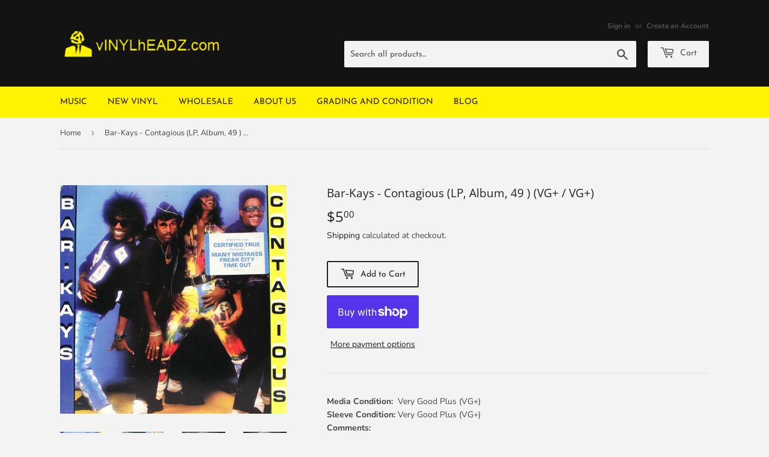

--- FILE ---
content_type: text/html; charset=utf-8
request_url: https://vinylheadz.com/products/bar-kays-contagious-lp-album-49-vg-vg
body_size: 20077
content:
<!doctype html>
<html class="no-touch no-js" lang="en">
<head>
  <script>(function(H){H.className=H.className.replace(/\bno-js\b/,'js')})(document.documentElement)</script>
  <!-- Basic page needs ================================================== -->
  <meta charset="utf-8">
  <meta http-equiv="X-UA-Compatible" content="IE=edge,chrome=1">

  
  <link rel="shortcut icon" href="//vinylheadz.com/cdn/shop/files/fav-icon_32x32.png?v=1617448880" type="image/png" />
  

  <!-- Title and description ================================================== -->
  <title>
  Buy Bar-Kays : Contagious (LP, Album, 49 ) Online for a great price &ndash; vINYLhEADZ.com
  </title>

  
    <meta name="description" content="Grab Bar-Kays : Contagious (LP, Album, 49 ) from our vINYLhEADZ.com store. We have a huge collection of Vinyl&#39;s, CD&#39;s, Cassettes &amp; other formats available for sale for music lovers.">
  

  <!-- Product meta ================================================== -->
  <!-- /snippets/social-meta-tags.liquid -->




<meta property="og:site_name" content="vINYLhEADZ.com">
<meta property="og:url" content="https://vinylheadz.com/products/bar-kays-contagious-lp-album-49-vg-vg">
<meta property="og:title" content="Buy Bar-Kays : Contagious (LP, Album, 49 ) Online for a great price">
<meta property="og:type" content="product">
<meta property="og:description" content="Grab Bar-Kays : Contagious (LP, Album, 49 ) from our vINYLhEADZ.com store. We have a huge collection of Vinyl&#39;s, CD&#39;s, Cassettes &amp; other formats available for sale for music lovers.">

  <meta property="og:price:amount" content="5.00">
  <meta property="og:price:currency" content="USD">

<meta property="og:image" content="http://vinylheadz.com/cdn/shop/products/1596151-07047809627cd2f51b25c627cd2f51b2601652347637627cd2f51b263_1200x1200.jpg?v=1692560572"><meta property="og:image" content="http://vinylheadz.com/cdn/shop/products/1596151-15816136627cd2f560ddd627cd2f560dde1652347637627cd2f560de1_1200x1200.jpg?v=1692560572"><meta property="og:image" content="http://vinylheadz.com/cdn/shop/products/1596151-25840892627cd2f5b6194627cd2f5b61951652347637627cd2f5b6198_1200x1200.jpg?v=1692560572">
<meta property="og:image:secure_url" content="https://vinylheadz.com/cdn/shop/products/1596151-07047809627cd2f51b25c627cd2f51b2601652347637627cd2f51b263_1200x1200.jpg?v=1692560572"><meta property="og:image:secure_url" content="https://vinylheadz.com/cdn/shop/products/1596151-15816136627cd2f560ddd627cd2f560dde1652347637627cd2f560de1_1200x1200.jpg?v=1692560572"><meta property="og:image:secure_url" content="https://vinylheadz.com/cdn/shop/products/1596151-25840892627cd2f5b6194627cd2f5b61951652347637627cd2f5b6198_1200x1200.jpg?v=1692560572">


  <meta name="twitter:site" content="@#">

<meta name="twitter:card" content="summary_large_image">
<meta name="twitter:title" content="Buy Bar-Kays : Contagious (LP, Album, 49 ) Online for a great price">
<meta name="twitter:description" content="Grab Bar-Kays : Contagious (LP, Album, 49 ) from our vINYLhEADZ.com store. We have a huge collection of Vinyl&#39;s, CD&#39;s, Cassettes &amp; other formats available for sale for music lovers.">


  <!-- Helpers ================================================== -->
  <link rel="canonical" href="https://vinylheadz.com/products/bar-kays-contagious-lp-album-49-vg-vg">
  <meta name="viewport" content="width=device-width,initial-scale=1">

  <!-- CSS ================================================== -->
  <link href="//vinylheadz.com/cdn/shop/t/4/assets/theme.scss.css?v=116070805287094781681762535438" rel="stylesheet" type="text/css" media="all" />
  
  <!-- MyCSS ================================================== -->
  <link href="//vinylheadz.com/cdn/shop/t/4/assets/myCss.css?v=160368927573395655141617971021" rel="stylesheet" type="text/css" media="all" />

  <!-- Header hook for plugins ================================================== -->
  <script>window.performance && window.performance.mark && window.performance.mark('shopify.content_for_header.start');</script><meta name="facebook-domain-verification" content="lry22kv9sbfyr36y8eyyskdn36khuj">
<meta name="google-site-verification" content="8-0FqEJ1wgJS3Id1vZeDe_vHHai2iSsM5B6g6mkqt94">
<meta id="shopify-digital-wallet" name="shopify-digital-wallet" content="/55758094524/digital_wallets/dialog">
<meta name="shopify-checkout-api-token" content="d05aa9276c65a8a1dc4fd94f63ea9b36">
<meta id="in-context-paypal-metadata" data-shop-id="55758094524" data-venmo-supported="false" data-environment="production" data-locale="en_US" data-paypal-v4="true" data-currency="USD">
<link rel="alternate" type="application/json+oembed" href="https://vinylheadz.com/products/bar-kays-contagious-lp-album-49-vg-vg.oembed">
<script async="async" src="/checkouts/internal/preloads.js?locale=en-US"></script>
<link rel="preconnect" href="https://shop.app" crossorigin="anonymous">
<script async="async" src="https://shop.app/checkouts/internal/preloads.js?locale=en-US&shop_id=55758094524" crossorigin="anonymous"></script>
<script id="apple-pay-shop-capabilities" type="application/json">{"shopId":55758094524,"countryCode":"US","currencyCode":"USD","merchantCapabilities":["supports3DS"],"merchantId":"gid:\/\/shopify\/Shop\/55758094524","merchantName":"vINYLhEADZ.com","requiredBillingContactFields":["postalAddress","email"],"requiredShippingContactFields":["postalAddress","email"],"shippingType":"shipping","supportedNetworks":["visa","masterCard","amex","discover","elo","jcb"],"total":{"type":"pending","label":"vINYLhEADZ.com","amount":"1.00"},"shopifyPaymentsEnabled":true,"supportsSubscriptions":true}</script>
<script id="shopify-features" type="application/json">{"accessToken":"d05aa9276c65a8a1dc4fd94f63ea9b36","betas":["rich-media-storefront-analytics"],"domain":"vinylheadz.com","predictiveSearch":true,"shopId":55758094524,"locale":"en"}</script>
<script>var Shopify = Shopify || {};
Shopify.shop = "vinyl-headz.myshopify.com";
Shopify.locale = "en";
Shopify.currency = {"active":"USD","rate":"1.0"};
Shopify.country = "US";
Shopify.theme = {"name":"Supply","id":121418973372,"schema_name":"Supply","schema_version":"9.4.0","theme_store_id":679,"role":"main"};
Shopify.theme.handle = "null";
Shopify.theme.style = {"id":null,"handle":null};
Shopify.cdnHost = "vinylheadz.com/cdn";
Shopify.routes = Shopify.routes || {};
Shopify.routes.root = "/";</script>
<script type="module">!function(o){(o.Shopify=o.Shopify||{}).modules=!0}(window);</script>
<script>!function(o){function n(){var o=[];function n(){o.push(Array.prototype.slice.apply(arguments))}return n.q=o,n}var t=o.Shopify=o.Shopify||{};t.loadFeatures=n(),t.autoloadFeatures=n()}(window);</script>
<script>
  window.ShopifyPay = window.ShopifyPay || {};
  window.ShopifyPay.apiHost = "shop.app\/pay";
  window.ShopifyPay.redirectState = null;
</script>
<script id="shop-js-analytics" type="application/json">{"pageType":"product"}</script>
<script defer="defer" async type="module" src="//vinylheadz.com/cdn/shopifycloud/shop-js/modules/v2/client.init-shop-cart-sync_BN7fPSNr.en.esm.js"></script>
<script defer="defer" async type="module" src="//vinylheadz.com/cdn/shopifycloud/shop-js/modules/v2/chunk.common_Cbph3Kss.esm.js"></script>
<script defer="defer" async type="module" src="//vinylheadz.com/cdn/shopifycloud/shop-js/modules/v2/chunk.modal_DKumMAJ1.esm.js"></script>
<script type="module">
  await import("//vinylheadz.com/cdn/shopifycloud/shop-js/modules/v2/client.init-shop-cart-sync_BN7fPSNr.en.esm.js");
await import("//vinylheadz.com/cdn/shopifycloud/shop-js/modules/v2/chunk.common_Cbph3Kss.esm.js");
await import("//vinylheadz.com/cdn/shopifycloud/shop-js/modules/v2/chunk.modal_DKumMAJ1.esm.js");

  window.Shopify.SignInWithShop?.initShopCartSync?.({"fedCMEnabled":true,"windoidEnabled":true});

</script>
<script>
  window.Shopify = window.Shopify || {};
  if (!window.Shopify.featureAssets) window.Shopify.featureAssets = {};
  window.Shopify.featureAssets['shop-js'] = {"shop-cart-sync":["modules/v2/client.shop-cart-sync_CJVUk8Jm.en.esm.js","modules/v2/chunk.common_Cbph3Kss.esm.js","modules/v2/chunk.modal_DKumMAJ1.esm.js"],"init-fed-cm":["modules/v2/client.init-fed-cm_7Fvt41F4.en.esm.js","modules/v2/chunk.common_Cbph3Kss.esm.js","modules/v2/chunk.modal_DKumMAJ1.esm.js"],"init-shop-email-lookup-coordinator":["modules/v2/client.init-shop-email-lookup-coordinator_Cc088_bR.en.esm.js","modules/v2/chunk.common_Cbph3Kss.esm.js","modules/v2/chunk.modal_DKumMAJ1.esm.js"],"init-windoid":["modules/v2/client.init-windoid_hPopwJRj.en.esm.js","modules/v2/chunk.common_Cbph3Kss.esm.js","modules/v2/chunk.modal_DKumMAJ1.esm.js"],"shop-button":["modules/v2/client.shop-button_B0jaPSNF.en.esm.js","modules/v2/chunk.common_Cbph3Kss.esm.js","modules/v2/chunk.modal_DKumMAJ1.esm.js"],"shop-cash-offers":["modules/v2/client.shop-cash-offers_DPIskqss.en.esm.js","modules/v2/chunk.common_Cbph3Kss.esm.js","modules/v2/chunk.modal_DKumMAJ1.esm.js"],"shop-toast-manager":["modules/v2/client.shop-toast-manager_CK7RT69O.en.esm.js","modules/v2/chunk.common_Cbph3Kss.esm.js","modules/v2/chunk.modal_DKumMAJ1.esm.js"],"init-shop-cart-sync":["modules/v2/client.init-shop-cart-sync_BN7fPSNr.en.esm.js","modules/v2/chunk.common_Cbph3Kss.esm.js","modules/v2/chunk.modal_DKumMAJ1.esm.js"],"init-customer-accounts-sign-up":["modules/v2/client.init-customer-accounts-sign-up_CfPf4CXf.en.esm.js","modules/v2/client.shop-login-button_DeIztwXF.en.esm.js","modules/v2/chunk.common_Cbph3Kss.esm.js","modules/v2/chunk.modal_DKumMAJ1.esm.js"],"pay-button":["modules/v2/client.pay-button_CgIwFSYN.en.esm.js","modules/v2/chunk.common_Cbph3Kss.esm.js","modules/v2/chunk.modal_DKumMAJ1.esm.js"],"init-customer-accounts":["modules/v2/client.init-customer-accounts_DQ3x16JI.en.esm.js","modules/v2/client.shop-login-button_DeIztwXF.en.esm.js","modules/v2/chunk.common_Cbph3Kss.esm.js","modules/v2/chunk.modal_DKumMAJ1.esm.js"],"avatar":["modules/v2/client.avatar_BTnouDA3.en.esm.js"],"init-shop-for-new-customer-accounts":["modules/v2/client.init-shop-for-new-customer-accounts_CsZy_esa.en.esm.js","modules/v2/client.shop-login-button_DeIztwXF.en.esm.js","modules/v2/chunk.common_Cbph3Kss.esm.js","modules/v2/chunk.modal_DKumMAJ1.esm.js"],"shop-follow-button":["modules/v2/client.shop-follow-button_BRMJjgGd.en.esm.js","modules/v2/chunk.common_Cbph3Kss.esm.js","modules/v2/chunk.modal_DKumMAJ1.esm.js"],"checkout-modal":["modules/v2/client.checkout-modal_B9Drz_yf.en.esm.js","modules/v2/chunk.common_Cbph3Kss.esm.js","modules/v2/chunk.modal_DKumMAJ1.esm.js"],"shop-login-button":["modules/v2/client.shop-login-button_DeIztwXF.en.esm.js","modules/v2/chunk.common_Cbph3Kss.esm.js","modules/v2/chunk.modal_DKumMAJ1.esm.js"],"lead-capture":["modules/v2/client.lead-capture_DXYzFM3R.en.esm.js","modules/v2/chunk.common_Cbph3Kss.esm.js","modules/v2/chunk.modal_DKumMAJ1.esm.js"],"shop-login":["modules/v2/client.shop-login_CA5pJqmO.en.esm.js","modules/v2/chunk.common_Cbph3Kss.esm.js","modules/v2/chunk.modal_DKumMAJ1.esm.js"],"payment-terms":["modules/v2/client.payment-terms_BxzfvcZJ.en.esm.js","modules/v2/chunk.common_Cbph3Kss.esm.js","modules/v2/chunk.modal_DKumMAJ1.esm.js"]};
</script>
<script id="__st">var __st={"a":55758094524,"offset":-18000,"reqid":"e9bdb572-3ecc-4465-8537-6852f4c11c57-1769718218","pageurl":"vinylheadz.com\/products\/bar-kays-contagious-lp-album-49-vg-vg","u":"f12c87799bcc","p":"product","rtyp":"product","rid":8016053076156};</script>
<script>window.ShopifyPaypalV4VisibilityTracking = true;</script>
<script id="captcha-bootstrap">!function(){'use strict';const t='contact',e='account',n='new_comment',o=[[t,t],['blogs',n],['comments',n],[t,'customer']],c=[[e,'customer_login'],[e,'guest_login'],[e,'recover_customer_password'],[e,'create_customer']],r=t=>t.map((([t,e])=>`form[action*='/${t}']:not([data-nocaptcha='true']) input[name='form_type'][value='${e}']`)).join(','),a=t=>()=>t?[...document.querySelectorAll(t)].map((t=>t.form)):[];function s(){const t=[...o],e=r(t);return a(e)}const i='password',u='form_key',d=['recaptcha-v3-token','g-recaptcha-response','h-captcha-response',i],f=()=>{try{return window.sessionStorage}catch{return}},m='__shopify_v',_=t=>t.elements[u];function p(t,e,n=!1){try{const o=window.sessionStorage,c=JSON.parse(o.getItem(e)),{data:r}=function(t){const{data:e,action:n}=t;return t[m]||n?{data:e,action:n}:{data:t,action:n}}(c);for(const[e,n]of Object.entries(r))t.elements[e]&&(t.elements[e].value=n);n&&o.removeItem(e)}catch(o){console.error('form repopulation failed',{error:o})}}const l='form_type',E='cptcha';function T(t){t.dataset[E]=!0}const w=window,h=w.document,L='Shopify',v='ce_forms',y='captcha';let A=!1;((t,e)=>{const n=(g='f06e6c50-85a8-45c8-87d0-21a2b65856fe',I='https://cdn.shopify.com/shopifycloud/storefront-forms-hcaptcha/ce_storefront_forms_captcha_hcaptcha.v1.5.2.iife.js',D={infoText:'Protected by hCaptcha',privacyText:'Privacy',termsText:'Terms'},(t,e,n)=>{const o=w[L][v],c=o.bindForm;if(c)return c(t,g,e,D).then(n);var r;o.q.push([[t,g,e,D],n]),r=I,A||(h.body.append(Object.assign(h.createElement('script'),{id:'captcha-provider',async:!0,src:r})),A=!0)});var g,I,D;w[L]=w[L]||{},w[L][v]=w[L][v]||{},w[L][v].q=[],w[L][y]=w[L][y]||{},w[L][y].protect=function(t,e){n(t,void 0,e),T(t)},Object.freeze(w[L][y]),function(t,e,n,w,h,L){const[v,y,A,g]=function(t,e,n){const i=e?o:[],u=t?c:[],d=[...i,...u],f=r(d),m=r(i),_=r(d.filter((([t,e])=>n.includes(e))));return[a(f),a(m),a(_),s()]}(w,h,L),I=t=>{const e=t.target;return e instanceof HTMLFormElement?e:e&&e.form},D=t=>v().includes(t);t.addEventListener('submit',(t=>{const e=I(t);if(!e)return;const n=D(e)&&!e.dataset.hcaptchaBound&&!e.dataset.recaptchaBound,o=_(e),c=g().includes(e)&&(!o||!o.value);(n||c)&&t.preventDefault(),c&&!n&&(function(t){try{if(!f())return;!function(t){const e=f();if(!e)return;const n=_(t);if(!n)return;const o=n.value;o&&e.removeItem(o)}(t);const e=Array.from(Array(32),(()=>Math.random().toString(36)[2])).join('');!function(t,e){_(t)||t.append(Object.assign(document.createElement('input'),{type:'hidden',name:u})),t.elements[u].value=e}(t,e),function(t,e){const n=f();if(!n)return;const o=[...t.querySelectorAll(`input[type='${i}']`)].map((({name:t})=>t)),c=[...d,...o],r={};for(const[a,s]of new FormData(t).entries())c.includes(a)||(r[a]=s);n.setItem(e,JSON.stringify({[m]:1,action:t.action,data:r}))}(t,e)}catch(e){console.error('failed to persist form',e)}}(e),e.submit())}));const S=(t,e)=>{t&&!t.dataset[E]&&(n(t,e.some((e=>e===t))),T(t))};for(const o of['focusin','change'])t.addEventListener(o,(t=>{const e=I(t);D(e)&&S(e,y())}));const B=e.get('form_key'),M=e.get(l),P=B&&M;t.addEventListener('DOMContentLoaded',(()=>{const t=y();if(P)for(const e of t)e.elements[l].value===M&&p(e,B);[...new Set([...A(),...v().filter((t=>'true'===t.dataset.shopifyCaptcha))])].forEach((e=>S(e,t)))}))}(h,new URLSearchParams(w.location.search),n,t,e,['guest_login'])})(!0,!0)}();</script>
<script integrity="sha256-4kQ18oKyAcykRKYeNunJcIwy7WH5gtpwJnB7kiuLZ1E=" data-source-attribution="shopify.loadfeatures" defer="defer" src="//vinylheadz.com/cdn/shopifycloud/storefront/assets/storefront/load_feature-a0a9edcb.js" crossorigin="anonymous"></script>
<script crossorigin="anonymous" defer="defer" src="//vinylheadz.com/cdn/shopifycloud/storefront/assets/shopify_pay/storefront-65b4c6d7.js?v=20250812"></script>
<script data-source-attribution="shopify.dynamic_checkout.dynamic.init">var Shopify=Shopify||{};Shopify.PaymentButton=Shopify.PaymentButton||{isStorefrontPortableWallets:!0,init:function(){window.Shopify.PaymentButton.init=function(){};var t=document.createElement("script");t.src="https://vinylheadz.com/cdn/shopifycloud/portable-wallets/latest/portable-wallets.en.js",t.type="module",document.head.appendChild(t)}};
</script>
<script data-source-attribution="shopify.dynamic_checkout.buyer_consent">
  function portableWalletsHideBuyerConsent(e){var t=document.getElementById("shopify-buyer-consent"),n=document.getElementById("shopify-subscription-policy-button");t&&n&&(t.classList.add("hidden"),t.setAttribute("aria-hidden","true"),n.removeEventListener("click",e))}function portableWalletsShowBuyerConsent(e){var t=document.getElementById("shopify-buyer-consent"),n=document.getElementById("shopify-subscription-policy-button");t&&n&&(t.classList.remove("hidden"),t.removeAttribute("aria-hidden"),n.addEventListener("click",e))}window.Shopify?.PaymentButton&&(window.Shopify.PaymentButton.hideBuyerConsent=portableWalletsHideBuyerConsent,window.Shopify.PaymentButton.showBuyerConsent=portableWalletsShowBuyerConsent);
</script>
<script>
  function portableWalletsCleanup(e){e&&e.src&&console.error("Failed to load portable wallets script "+e.src);var t=document.querySelectorAll("shopify-accelerated-checkout .shopify-payment-button__skeleton, shopify-accelerated-checkout-cart .wallet-cart-button__skeleton"),e=document.getElementById("shopify-buyer-consent");for(let e=0;e<t.length;e++)t[e].remove();e&&e.remove()}function portableWalletsNotLoadedAsModule(e){e instanceof ErrorEvent&&"string"==typeof e.message&&e.message.includes("import.meta")&&"string"==typeof e.filename&&e.filename.includes("portable-wallets")&&(window.removeEventListener("error",portableWalletsNotLoadedAsModule),window.Shopify.PaymentButton.failedToLoad=e,"loading"===document.readyState?document.addEventListener("DOMContentLoaded",window.Shopify.PaymentButton.init):window.Shopify.PaymentButton.init())}window.addEventListener("error",portableWalletsNotLoadedAsModule);
</script>

<script type="module" src="https://vinylheadz.com/cdn/shopifycloud/portable-wallets/latest/portable-wallets.en.js" onError="portableWalletsCleanup(this)" crossorigin="anonymous"></script>
<script nomodule>
  document.addEventListener("DOMContentLoaded", portableWalletsCleanup);
</script>

<link id="shopify-accelerated-checkout-styles" rel="stylesheet" media="screen" href="https://vinylheadz.com/cdn/shopifycloud/portable-wallets/latest/accelerated-checkout-backwards-compat.css" crossorigin="anonymous">
<style id="shopify-accelerated-checkout-cart">
        #shopify-buyer-consent {
  margin-top: 1em;
  display: inline-block;
  width: 100%;
}

#shopify-buyer-consent.hidden {
  display: none;
}

#shopify-subscription-policy-button {
  background: none;
  border: none;
  padding: 0;
  text-decoration: underline;
  font-size: inherit;
  cursor: pointer;
}

#shopify-subscription-policy-button::before {
  box-shadow: none;
}

      </style>

<script>window.performance && window.performance.mark && window.performance.mark('shopify.content_for_header.end');</script>

  
  

  <script src="//vinylheadz.com/cdn/shop/t/4/assets/jquery-2.2.3.min.js?v=58211863146907186831617447475" type="text/javascript"></script>

  <script src="//vinylheadz.com/cdn/shop/t/4/assets/lazysizes.min.js?v=8147953233334221341617447475" async="async"></script>
  <script src="//vinylheadz.com/cdn/shop/t/4/assets/vendor.js?v=106177282645720727331617447478" defer="defer"></script>
  <script src="//vinylheadz.com/cdn/shop/t/4/assets/theme.js?v=88090588602936917221617447491" defer="defer"></script>


<link href="https://monorail-edge.shopifysvc.com" rel="dns-prefetch">
<script>(function(){if ("sendBeacon" in navigator && "performance" in window) {try {var session_token_from_headers = performance.getEntriesByType('navigation')[0].serverTiming.find(x => x.name == '_s').description;} catch {var session_token_from_headers = undefined;}var session_cookie_matches = document.cookie.match(/_shopify_s=([^;]*)/);var session_token_from_cookie = session_cookie_matches && session_cookie_matches.length === 2 ? session_cookie_matches[1] : "";var session_token = session_token_from_headers || session_token_from_cookie || "";function handle_abandonment_event(e) {var entries = performance.getEntries().filter(function(entry) {return /monorail-edge.shopifysvc.com/.test(entry.name);});if (!window.abandonment_tracked && entries.length === 0) {window.abandonment_tracked = true;var currentMs = Date.now();var navigation_start = performance.timing.navigationStart;var payload = {shop_id: 55758094524,url: window.location.href,navigation_start,duration: currentMs - navigation_start,session_token,page_type: "product"};window.navigator.sendBeacon("https://monorail-edge.shopifysvc.com/v1/produce", JSON.stringify({schema_id: "online_store_buyer_site_abandonment/1.1",payload: payload,metadata: {event_created_at_ms: currentMs,event_sent_at_ms: currentMs}}));}}window.addEventListener('pagehide', handle_abandonment_event);}}());</script>
<script id="web-pixels-manager-setup">(function e(e,d,r,n,o){if(void 0===o&&(o={}),!Boolean(null===(a=null===(i=window.Shopify)||void 0===i?void 0:i.analytics)||void 0===a?void 0:a.replayQueue)){var i,a;window.Shopify=window.Shopify||{};var t=window.Shopify;t.analytics=t.analytics||{};var s=t.analytics;s.replayQueue=[],s.publish=function(e,d,r){return s.replayQueue.push([e,d,r]),!0};try{self.performance.mark("wpm:start")}catch(e){}var l=function(){var e={modern:/Edge?\/(1{2}[4-9]|1[2-9]\d|[2-9]\d{2}|\d{4,})\.\d+(\.\d+|)|Firefox\/(1{2}[4-9]|1[2-9]\d|[2-9]\d{2}|\d{4,})\.\d+(\.\d+|)|Chrom(ium|e)\/(9{2}|\d{3,})\.\d+(\.\d+|)|(Maci|X1{2}).+ Version\/(15\.\d+|(1[6-9]|[2-9]\d|\d{3,})\.\d+)([,.]\d+|)( \(\w+\)|)( Mobile\/\w+|) Safari\/|Chrome.+OPR\/(9{2}|\d{3,})\.\d+\.\d+|(CPU[ +]OS|iPhone[ +]OS|CPU[ +]iPhone|CPU IPhone OS|CPU iPad OS)[ +]+(15[._]\d+|(1[6-9]|[2-9]\d|\d{3,})[._]\d+)([._]\d+|)|Android:?[ /-](13[3-9]|1[4-9]\d|[2-9]\d{2}|\d{4,})(\.\d+|)(\.\d+|)|Android.+Firefox\/(13[5-9]|1[4-9]\d|[2-9]\d{2}|\d{4,})\.\d+(\.\d+|)|Android.+Chrom(ium|e)\/(13[3-9]|1[4-9]\d|[2-9]\d{2}|\d{4,})\.\d+(\.\d+|)|SamsungBrowser\/([2-9]\d|\d{3,})\.\d+/,legacy:/Edge?\/(1[6-9]|[2-9]\d|\d{3,})\.\d+(\.\d+|)|Firefox\/(5[4-9]|[6-9]\d|\d{3,})\.\d+(\.\d+|)|Chrom(ium|e)\/(5[1-9]|[6-9]\d|\d{3,})\.\d+(\.\d+|)([\d.]+$|.*Safari\/(?![\d.]+ Edge\/[\d.]+$))|(Maci|X1{2}).+ Version\/(10\.\d+|(1[1-9]|[2-9]\d|\d{3,})\.\d+)([,.]\d+|)( \(\w+\)|)( Mobile\/\w+|) Safari\/|Chrome.+OPR\/(3[89]|[4-9]\d|\d{3,})\.\d+\.\d+|(CPU[ +]OS|iPhone[ +]OS|CPU[ +]iPhone|CPU IPhone OS|CPU iPad OS)[ +]+(10[._]\d+|(1[1-9]|[2-9]\d|\d{3,})[._]\d+)([._]\d+|)|Android:?[ /-](13[3-9]|1[4-9]\d|[2-9]\d{2}|\d{4,})(\.\d+|)(\.\d+|)|Mobile Safari.+OPR\/([89]\d|\d{3,})\.\d+\.\d+|Android.+Firefox\/(13[5-9]|1[4-9]\d|[2-9]\d{2}|\d{4,})\.\d+(\.\d+|)|Android.+Chrom(ium|e)\/(13[3-9]|1[4-9]\d|[2-9]\d{2}|\d{4,})\.\d+(\.\d+|)|Android.+(UC? ?Browser|UCWEB|U3)[ /]?(15\.([5-9]|\d{2,})|(1[6-9]|[2-9]\d|\d{3,})\.\d+)\.\d+|SamsungBrowser\/(5\.\d+|([6-9]|\d{2,})\.\d+)|Android.+MQ{2}Browser\/(14(\.(9|\d{2,})|)|(1[5-9]|[2-9]\d|\d{3,})(\.\d+|))(\.\d+|)|K[Aa][Ii]OS\/(3\.\d+|([4-9]|\d{2,})\.\d+)(\.\d+|)/},d=e.modern,r=e.legacy,n=navigator.userAgent;return n.match(d)?"modern":n.match(r)?"legacy":"unknown"}(),u="modern"===l?"modern":"legacy",c=(null!=n?n:{modern:"",legacy:""})[u],f=function(e){return[e.baseUrl,"/wpm","/b",e.hashVersion,"modern"===e.buildTarget?"m":"l",".js"].join("")}({baseUrl:d,hashVersion:r,buildTarget:u}),m=function(e){var d=e.version,r=e.bundleTarget,n=e.surface,o=e.pageUrl,i=e.monorailEndpoint;return{emit:function(e){var a=e.status,t=e.errorMsg,s=(new Date).getTime(),l=JSON.stringify({metadata:{event_sent_at_ms:s},events:[{schema_id:"web_pixels_manager_load/3.1",payload:{version:d,bundle_target:r,page_url:o,status:a,surface:n,error_msg:t},metadata:{event_created_at_ms:s}}]});if(!i)return console&&console.warn&&console.warn("[Web Pixels Manager] No Monorail endpoint provided, skipping logging."),!1;try{return self.navigator.sendBeacon.bind(self.navigator)(i,l)}catch(e){}var u=new XMLHttpRequest;try{return u.open("POST",i,!0),u.setRequestHeader("Content-Type","text/plain"),u.send(l),!0}catch(e){return console&&console.warn&&console.warn("[Web Pixels Manager] Got an unhandled error while logging to Monorail."),!1}}}}({version:r,bundleTarget:l,surface:e.surface,pageUrl:self.location.href,monorailEndpoint:e.monorailEndpoint});try{o.browserTarget=l,function(e){var d=e.src,r=e.async,n=void 0===r||r,o=e.onload,i=e.onerror,a=e.sri,t=e.scriptDataAttributes,s=void 0===t?{}:t,l=document.createElement("script"),u=document.querySelector("head"),c=document.querySelector("body");if(l.async=n,l.src=d,a&&(l.integrity=a,l.crossOrigin="anonymous"),s)for(var f in s)if(Object.prototype.hasOwnProperty.call(s,f))try{l.dataset[f]=s[f]}catch(e){}if(o&&l.addEventListener("load",o),i&&l.addEventListener("error",i),u)u.appendChild(l);else{if(!c)throw new Error("Did not find a head or body element to append the script");c.appendChild(l)}}({src:f,async:!0,onload:function(){if(!function(){var e,d;return Boolean(null===(d=null===(e=window.Shopify)||void 0===e?void 0:e.analytics)||void 0===d?void 0:d.initialized)}()){var d=window.webPixelsManager.init(e)||void 0;if(d){var r=window.Shopify.analytics;r.replayQueue.forEach((function(e){var r=e[0],n=e[1],o=e[2];d.publishCustomEvent(r,n,o)})),r.replayQueue=[],r.publish=d.publishCustomEvent,r.visitor=d.visitor,r.initialized=!0}}},onerror:function(){return m.emit({status:"failed",errorMsg:"".concat(f," has failed to load")})},sri:function(e){var d=/^sha384-[A-Za-z0-9+/=]+$/;return"string"==typeof e&&d.test(e)}(c)?c:"",scriptDataAttributes:o}),m.emit({status:"loading"})}catch(e){m.emit({status:"failed",errorMsg:(null==e?void 0:e.message)||"Unknown error"})}}})({shopId: 55758094524,storefrontBaseUrl: "https://vinylheadz.com",extensionsBaseUrl: "https://extensions.shopifycdn.com/cdn/shopifycloud/web-pixels-manager",monorailEndpoint: "https://monorail-edge.shopifysvc.com/unstable/produce_batch",surface: "storefront-renderer",enabledBetaFlags: ["2dca8a86"],webPixelsConfigList: [{"id":"515539132","configuration":"{\"config\":\"{\\\"pixel_id\\\":\\\"GT-PHWGKW9\\\",\\\"target_country\\\":\\\"US\\\",\\\"gtag_events\\\":[{\\\"type\\\":\\\"purchase\\\",\\\"action_label\\\":\\\"MC-YP1ZGG7BB2\\\"},{\\\"type\\\":\\\"page_view\\\",\\\"action_label\\\":\\\"MC-YP1ZGG7BB2\\\"},{\\\"type\\\":\\\"view_item\\\",\\\"action_label\\\":\\\"MC-YP1ZGG7BB2\\\"}],\\\"enable_monitoring_mode\\\":false}\"}","eventPayloadVersion":"v1","runtimeContext":"OPEN","scriptVersion":"b2a88bafab3e21179ed38636efcd8a93","type":"APP","apiClientId":1780363,"privacyPurposes":[],"dataSharingAdjustments":{"protectedCustomerApprovalScopes":["read_customer_address","read_customer_email","read_customer_name","read_customer_personal_data","read_customer_phone"]}},{"id":"150339772","configuration":"{\"pixel_id\":\"262380622478235\",\"pixel_type\":\"facebook_pixel\",\"metaapp_system_user_token\":\"-\"}","eventPayloadVersion":"v1","runtimeContext":"OPEN","scriptVersion":"ca16bc87fe92b6042fbaa3acc2fbdaa6","type":"APP","apiClientId":2329312,"privacyPurposes":["ANALYTICS","MARKETING","SALE_OF_DATA"],"dataSharingAdjustments":{"protectedCustomerApprovalScopes":["read_customer_address","read_customer_email","read_customer_name","read_customer_personal_data","read_customer_phone"]}},{"id":"shopify-app-pixel","configuration":"{}","eventPayloadVersion":"v1","runtimeContext":"STRICT","scriptVersion":"0450","apiClientId":"shopify-pixel","type":"APP","privacyPurposes":["ANALYTICS","MARKETING"]},{"id":"shopify-custom-pixel","eventPayloadVersion":"v1","runtimeContext":"LAX","scriptVersion":"0450","apiClientId":"shopify-pixel","type":"CUSTOM","privacyPurposes":["ANALYTICS","MARKETING"]}],isMerchantRequest: false,initData: {"shop":{"name":"vINYLhEADZ.com","paymentSettings":{"currencyCode":"USD"},"myshopifyDomain":"vinyl-headz.myshopify.com","countryCode":"US","storefrontUrl":"https:\/\/vinylheadz.com"},"customer":null,"cart":null,"checkout":null,"productVariants":[{"price":{"amount":5.0,"currencyCode":"USD"},"product":{"title":"Bar-Kays - Contagious (LP, Album, 49 ) (VG+ \/ VG+)","vendor":"Mercury,Mercury","id":"8016053076156","untranslatedTitle":"Bar-Kays - Contagious (LP, Album, 49 ) (VG+ \/ VG+)","url":"\/products\/bar-kays-contagious-lp-album-49-vg-vg","type":""},"id":"42897263001788","image":{"src":"\/\/vinylheadz.com\/cdn\/shop\/products\/1596151-07047809627cd2f51b25c627cd2f51b2601652347637627cd2f51b263.jpg?v=1692560572"},"sku":"002680413111","title":"Default Title","untranslatedTitle":"Default Title"}],"purchasingCompany":null},},"https://vinylheadz.com/cdn","1d2a099fw23dfb22ep557258f5m7a2edbae",{"modern":"","legacy":""},{"shopId":"55758094524","storefrontBaseUrl":"https:\/\/vinylheadz.com","extensionBaseUrl":"https:\/\/extensions.shopifycdn.com\/cdn\/shopifycloud\/web-pixels-manager","surface":"storefront-renderer","enabledBetaFlags":"[\"2dca8a86\"]","isMerchantRequest":"false","hashVersion":"1d2a099fw23dfb22ep557258f5m7a2edbae","publish":"custom","events":"[[\"page_viewed\",{}],[\"product_viewed\",{\"productVariant\":{\"price\":{\"amount\":5.0,\"currencyCode\":\"USD\"},\"product\":{\"title\":\"Bar-Kays - Contagious (LP, Album, 49 ) (VG+ \/ VG+)\",\"vendor\":\"Mercury,Mercury\",\"id\":\"8016053076156\",\"untranslatedTitle\":\"Bar-Kays - Contagious (LP, Album, 49 ) (VG+ \/ VG+)\",\"url\":\"\/products\/bar-kays-contagious-lp-album-49-vg-vg\",\"type\":\"\"},\"id\":\"42897263001788\",\"image\":{\"src\":\"\/\/vinylheadz.com\/cdn\/shop\/products\/1596151-07047809627cd2f51b25c627cd2f51b2601652347637627cd2f51b263.jpg?v=1692560572\"},\"sku\":\"002680413111\",\"title\":\"Default Title\",\"untranslatedTitle\":\"Default Title\"}}]]"});</script><script>
  window.ShopifyAnalytics = window.ShopifyAnalytics || {};
  window.ShopifyAnalytics.meta = window.ShopifyAnalytics.meta || {};
  window.ShopifyAnalytics.meta.currency = 'USD';
  var meta = {"product":{"id":8016053076156,"gid":"gid:\/\/shopify\/Product\/8016053076156","vendor":"Mercury,Mercury","type":"","handle":"bar-kays-contagious-lp-album-49-vg-vg","variants":[{"id":42897263001788,"price":500,"name":"Bar-Kays - Contagious (LP, Album, 49 ) (VG+ \/ VG+)","public_title":null,"sku":"002680413111"}],"remote":false},"page":{"pageType":"product","resourceType":"product","resourceId":8016053076156,"requestId":"e9bdb572-3ecc-4465-8537-6852f4c11c57-1769718218"}};
  for (var attr in meta) {
    window.ShopifyAnalytics.meta[attr] = meta[attr];
  }
</script>
<script class="analytics">
  (function () {
    var customDocumentWrite = function(content) {
      var jquery = null;

      if (window.jQuery) {
        jquery = window.jQuery;
      } else if (window.Checkout && window.Checkout.$) {
        jquery = window.Checkout.$;
      }

      if (jquery) {
        jquery('body').append(content);
      }
    };

    var hasLoggedConversion = function(token) {
      if (token) {
        return document.cookie.indexOf('loggedConversion=' + token) !== -1;
      }
      return false;
    }

    var setCookieIfConversion = function(token) {
      if (token) {
        var twoMonthsFromNow = new Date(Date.now());
        twoMonthsFromNow.setMonth(twoMonthsFromNow.getMonth() + 2);

        document.cookie = 'loggedConversion=' + token + '; expires=' + twoMonthsFromNow;
      }
    }

    var trekkie = window.ShopifyAnalytics.lib = window.trekkie = window.trekkie || [];
    if (trekkie.integrations) {
      return;
    }
    trekkie.methods = [
      'identify',
      'page',
      'ready',
      'track',
      'trackForm',
      'trackLink'
    ];
    trekkie.factory = function(method) {
      return function() {
        var args = Array.prototype.slice.call(arguments);
        args.unshift(method);
        trekkie.push(args);
        return trekkie;
      };
    };
    for (var i = 0; i < trekkie.methods.length; i++) {
      var key = trekkie.methods[i];
      trekkie[key] = trekkie.factory(key);
    }
    trekkie.load = function(config) {
      trekkie.config = config || {};
      trekkie.config.initialDocumentCookie = document.cookie;
      var first = document.getElementsByTagName('script')[0];
      var script = document.createElement('script');
      script.type = 'text/javascript';
      script.onerror = function(e) {
        var scriptFallback = document.createElement('script');
        scriptFallback.type = 'text/javascript';
        scriptFallback.onerror = function(error) {
                var Monorail = {
      produce: function produce(monorailDomain, schemaId, payload) {
        var currentMs = new Date().getTime();
        var event = {
          schema_id: schemaId,
          payload: payload,
          metadata: {
            event_created_at_ms: currentMs,
            event_sent_at_ms: currentMs
          }
        };
        return Monorail.sendRequest("https://" + monorailDomain + "/v1/produce", JSON.stringify(event));
      },
      sendRequest: function sendRequest(endpointUrl, payload) {
        // Try the sendBeacon API
        if (window && window.navigator && typeof window.navigator.sendBeacon === 'function' && typeof window.Blob === 'function' && !Monorail.isIos12()) {
          var blobData = new window.Blob([payload], {
            type: 'text/plain'
          });

          if (window.navigator.sendBeacon(endpointUrl, blobData)) {
            return true;
          } // sendBeacon was not successful

        } // XHR beacon

        var xhr = new XMLHttpRequest();

        try {
          xhr.open('POST', endpointUrl);
          xhr.setRequestHeader('Content-Type', 'text/plain');
          xhr.send(payload);
        } catch (e) {
          console.log(e);
        }

        return false;
      },
      isIos12: function isIos12() {
        return window.navigator.userAgent.lastIndexOf('iPhone; CPU iPhone OS 12_') !== -1 || window.navigator.userAgent.lastIndexOf('iPad; CPU OS 12_') !== -1;
      }
    };
    Monorail.produce('monorail-edge.shopifysvc.com',
      'trekkie_storefront_load_errors/1.1',
      {shop_id: 55758094524,
      theme_id: 121418973372,
      app_name: "storefront",
      context_url: window.location.href,
      source_url: "//vinylheadz.com/cdn/s/trekkie.storefront.a804e9514e4efded663580eddd6991fcc12b5451.min.js"});

        };
        scriptFallback.async = true;
        scriptFallback.src = '//vinylheadz.com/cdn/s/trekkie.storefront.a804e9514e4efded663580eddd6991fcc12b5451.min.js';
        first.parentNode.insertBefore(scriptFallback, first);
      };
      script.async = true;
      script.src = '//vinylheadz.com/cdn/s/trekkie.storefront.a804e9514e4efded663580eddd6991fcc12b5451.min.js';
      first.parentNode.insertBefore(script, first);
    };
    trekkie.load(
      {"Trekkie":{"appName":"storefront","development":false,"defaultAttributes":{"shopId":55758094524,"isMerchantRequest":null,"themeId":121418973372,"themeCityHash":"8762281266048345363","contentLanguage":"en","currency":"USD","eventMetadataId":"81313150-b7be-4634-9af2-d37236bf91c9"},"isServerSideCookieWritingEnabled":true,"monorailRegion":"shop_domain","enabledBetaFlags":["65f19447","b5387b81"]},"Session Attribution":{},"S2S":{"facebookCapiEnabled":true,"source":"trekkie-storefront-renderer","apiClientId":580111}}
    );

    var loaded = false;
    trekkie.ready(function() {
      if (loaded) return;
      loaded = true;

      window.ShopifyAnalytics.lib = window.trekkie;

      var originalDocumentWrite = document.write;
      document.write = customDocumentWrite;
      try { window.ShopifyAnalytics.merchantGoogleAnalytics.call(this); } catch(error) {};
      document.write = originalDocumentWrite;

      window.ShopifyAnalytics.lib.page(null,{"pageType":"product","resourceType":"product","resourceId":8016053076156,"requestId":"e9bdb572-3ecc-4465-8537-6852f4c11c57-1769718218","shopifyEmitted":true});

      var match = window.location.pathname.match(/checkouts\/(.+)\/(thank_you|post_purchase)/)
      var token = match? match[1]: undefined;
      if (!hasLoggedConversion(token)) {
        setCookieIfConversion(token);
        window.ShopifyAnalytics.lib.track("Viewed Product",{"currency":"USD","variantId":42897263001788,"productId":8016053076156,"productGid":"gid:\/\/shopify\/Product\/8016053076156","name":"Bar-Kays - Contagious (LP, Album, 49 ) (VG+ \/ VG+)","price":"5.00","sku":"002680413111","brand":"Mercury,Mercury","variant":null,"category":"","nonInteraction":true,"remote":false},undefined,undefined,{"shopifyEmitted":true});
      window.ShopifyAnalytics.lib.track("monorail:\/\/trekkie_storefront_viewed_product\/1.1",{"currency":"USD","variantId":42897263001788,"productId":8016053076156,"productGid":"gid:\/\/shopify\/Product\/8016053076156","name":"Bar-Kays - Contagious (LP, Album, 49 ) (VG+ \/ VG+)","price":"5.00","sku":"002680413111","brand":"Mercury,Mercury","variant":null,"category":"","nonInteraction":true,"remote":false,"referer":"https:\/\/vinylheadz.com\/products\/bar-kays-contagious-lp-album-49-vg-vg"});
      }
    });


        var eventsListenerScript = document.createElement('script');
        eventsListenerScript.async = true;
        eventsListenerScript.src = "//vinylheadz.com/cdn/shopifycloud/storefront/assets/shop_events_listener-3da45d37.js";
        document.getElementsByTagName('head')[0].appendChild(eventsListenerScript);

})();</script>
<script
  defer
  src="https://vinylheadz.com/cdn/shopifycloud/perf-kit/shopify-perf-kit-3.1.0.min.js"
  data-application="storefront-renderer"
  data-shop-id="55758094524"
  data-render-region="gcp-us-east1"
  data-page-type="product"
  data-theme-instance-id="121418973372"
  data-theme-name="Supply"
  data-theme-version="9.4.0"
  data-monorail-region="shop_domain"
  data-resource-timing-sampling-rate="10"
  data-shs="true"
  data-shs-beacon="true"
  data-shs-export-with-fetch="true"
  data-shs-logs-sample-rate="1"
  data-shs-beacon-endpoint="https://vinylheadz.com/api/collect"
></script>
</head>

<body id="buy-bar-kays-contagious-lp-album-49-online-for-a-great-price" class="template-product">

  <div id="shopify-section-header" class="shopify-section header-section"><header class="site-header" role="banner" data-section-id="header" data-section-type="header-section">
  <div class="wrapper">

    <div class="grid--full">
      <div class="grid-item large--one-third">
        
          <div class="h1 header-logo" itemscope itemtype="http://schema.org/Organization">
        
          
          

          <a href="/" itemprop="url">
            <div class="lazyload__image-wrapper no-js header-logo__image" style="max-width:280px;">
              <div style="padding-top:20.11173184357542%;">
                <img class="lazyload js"
                  data-src="//vinylheadz.com/cdn/shop/files/logo-t_360x-y_{width}x.png?v=1617772560"
                  data-widths="[180, 360, 540, 720, 900, 1080, 1296, 1512, 1728, 2048]"
                  data-aspectratio="4.972222222222222"
                  data-sizes="auto"
                  alt="vINYLhEADZ.com"
                  style="width:280px;">
              </div>
            </div>
            <noscript>
              
              <img src="//vinylheadz.com/cdn/shop/files/logo-t_360x-y_280x.png?v=1617772560"
                srcset="//vinylheadz.com/cdn/shop/files/logo-t_360x-y_280x.png?v=1617772560 1x, //vinylheadz.com/cdn/shop/files/logo-t_360x-y_280x@2x.png?v=1617772560 2x"
                alt="vINYLhEADZ.com"
                itemprop="logo"
                style="max-width:280px;">
            </noscript>
          </a>
          
        
          </div>
        
      </div>

      <div class="grid-item large--two-third text-center large--text-right">
        
          <div class="site-header--text-links">
            

            
              <span class="site-header--meta-links medium-down--hide">
                
                  <a href="https://vinylheadz.com/customer_authentication/redirect?locale=en&amp;region_country=US" id="customer_login_link">Sign in</a>
                  <span class="site-header--spacer">or</span>
                  <a href="https://shopify.com/55758094524/account?locale=en" id="customer_register_link">Create an Account</a>
                
              </span>
            
          </div>

          <br class="medium-down--hide">
        

        <form action="/search" method="get" class="search-bar" role="search">
  <input type="hidden" name="type" value="product">

  <input type="search" name="q" value="" placeholder="Search all products..." aria-label="Search all products...">
  <button type="submit" class="search-bar--submit icon-fallback-text">
    <span class="icon icon-search" aria-hidden="true"></span>
    <span class="fallback-text">Search</span>
  </button>
</form>


        <a href="/cart" class="header-cart-btn cart-toggle">
          <span class="icon icon-cart"></span>
          Cart <span class="cart-count cart-badge--desktop hidden-count">0</span>
        </a>
      </div>
    </div>

  </div>
</header>

<div id="mobileNavBar">
  <div class="display-table-cell">
    <button class="menu-toggle mobileNavBar-link" aria-controls="navBar" aria-expanded="false"><span class="icon icon-hamburger" aria-hidden="true"></span>Menu</button>
  </div>
  <div class="display-table-cell">
    <a href="/cart" class="cart-toggle mobileNavBar-link">
      <span class="icon icon-cart"></span>
      Cart <span class="cart-count hidden-count">0</span>
    </a>
  </div>
</div>

<nav class="nav-bar" id="navBar" role="navigation">
  <div class="wrapper">
    <form action="/search" method="get" class="search-bar" role="search">
  <input type="hidden" name="type" value="product">

  <input type="search" name="q" value="" placeholder="Search all products..." aria-label="Search all products...">
  <button type="submit" class="search-bar--submit icon-fallback-text">
    <span class="icon icon-search" aria-hidden="true"></span>
    <span class="fallback-text">Search</span>
  </button>
</form>

    <ul class="mobile-nav" id="MobileNav">
  
  <li class="large--hide">
    <a href="/">Home</a>
  </li>
  
  
    
      <li>
        <a
          href="/collections"
          class="mobile-nav--link"
          data-meganav-type="child"
          >
            Music
        </a>
      </li>
    
  
    
      <li>
        <a
          href="/collections/new-vinyl"
          class="mobile-nav--link"
          data-meganav-type="child"
          >
            New Vinyl
        </a>
      </li>
    
  
    
      <li>
        <a
          href="/pages/wholesale"
          class="mobile-nav--link"
          data-meganav-type="child"
          >
            Wholesale
        </a>
      </li>
    
  
    
      <li>
        <a
          href="/pages/about"
          class="mobile-nav--link"
          data-meganav-type="child"
          >
            About Us
        </a>
      </li>
    
  
    
      <li>
        <a
          href="/pages/grading-and-condition"
          class="mobile-nav--link"
          data-meganav-type="child"
          >
            Grading and Condition
        </a>
      </li>
    
  
    
      <li>
        <a
          href="/blogs/artist-spotlight"
          class="mobile-nav--link"
          data-meganav-type="child"
          >
            Blog
        </a>
      </li>
    
  

  
    
      <li class="customer-navlink large--hide"><a href="https://vinylheadz.com/customer_authentication/redirect?locale=en&amp;region_country=US" id="customer_login_link">Sign in</a></li>
      <li class="customer-navlink large--hide"><a href="https://shopify.com/55758094524/account?locale=en" id="customer_register_link">Create an Account</a></li>
    
  
</ul>

    <ul class="site-nav" id="AccessibleNav">
  
  <li class="large--hide">
    <a href="/">Home</a>
  </li>
  
  
    
      <li>
        <a
          href="/collections"
          class="site-nav--link"
          data-meganav-type="child"
          >
            Music
        </a>
      </li>
    
  
    
      <li>
        <a
          href="/collections/new-vinyl"
          class="site-nav--link"
          data-meganav-type="child"
          >
            New Vinyl
        </a>
      </li>
    
  
    
      <li>
        <a
          href="/pages/wholesale"
          class="site-nav--link"
          data-meganav-type="child"
          >
            Wholesale
        </a>
      </li>
    
  
    
      <li>
        <a
          href="/pages/about"
          class="site-nav--link"
          data-meganav-type="child"
          >
            About Us
        </a>
      </li>
    
  
    
      <li>
        <a
          href="/pages/grading-and-condition"
          class="site-nav--link"
          data-meganav-type="child"
          >
            Grading and Condition
        </a>
      </li>
    
  
    
      <li>
        <a
          href="/blogs/artist-spotlight"
          class="site-nav--link"
          data-meganav-type="child"
          >
            Blog
        </a>
      </li>
    
  

  
    
      <li class="customer-navlink large--hide"><a href="https://vinylheadz.com/customer_authentication/redirect?locale=en&amp;region_country=US" id="customer_login_link">Sign in</a></li>
      <li class="customer-navlink large--hide"><a href="https://shopify.com/55758094524/account?locale=en" id="customer_register_link">Create an Account</a></li>
    
  
</ul>

  </div>
</nav>




</div>

  <main class="wrapper main-content" role="main">

    

<div id="shopify-section-product-template" class="shopify-section product-template-section"><div id="ProductSection" data-section-id="product-template" data-section-type="product-template" data-zoom-toggle="zoom-in" data-zoom-enabled="false" data-related-enabled="" data-social-sharing="" data-show-compare-at-price="false" data-stock="false" data-incoming-transfer="false" data-ajax-cart-method="modal">





<nav class="breadcrumb" role="navigation" aria-label="breadcrumbs">
  <a href="/" title="Back to the frontpage">Home</a>

  

    
    <span class="divider" aria-hidden="true">&rsaquo;</span>
    <span class="breadcrumb--truncate">Bar-Kays - Contagious (LP, Album, 49 ) (VG+ / VG+)</span>

  
</nav>








  <style>
    .selector-wrapper select, .product-variants select {
      margin-bottom: 13px;
    }
  </style>


<div class="grid" itemscope itemtype="http://schema.org/Product">
  <meta itemprop="url" content="https://vinylheadz.com/products/bar-kays-contagious-lp-album-49-vg-vg">
  <meta itemprop="image" content="//vinylheadz.com/cdn/shop/products/1596151-07047809627cd2f51b25c627cd2f51b2601652347637627cd2f51b263_grande.jpg?v=1692560572">

  <div class="grid-item large--two-fifths">
    <div class="grid">
      <div class="grid-item large--eleven-twelfths text-center">
        <div class="product-photo-container" id="productPhotoContainer-product-template">
          
          
<div id="productPhotoWrapper-product-template-35611251900604" class="lazyload__image-wrapper" data-image-id="35611251900604" style="max-width: 596px">
              <div class="no-js product__image-wrapper" style="padding-top:100.67114093959734%;">
                <img id=""
                  
                  src="//vinylheadz.com/cdn/shop/products/1596151-07047809627cd2f51b25c627cd2f51b2601652347637627cd2f51b263_300x300.jpg?v=1692560572"
                  
                  class="lazyload no-js lazypreload"
                  data-src="//vinylheadz.com/cdn/shop/products/1596151-07047809627cd2f51b25c627cd2f51b2601652347637627cd2f51b263_{width}x.jpg?v=1692560572"
                  data-widths="[180, 360, 540, 720, 900, 1080, 1296, 1512, 1728, 2048]"
                  data-aspectratio="0.9933333333333333"
                  data-sizes="auto"
                  alt="Bar-Kays : Contagious (LP, Album, 49 )"
                  >
              </div>
            </div>
            
              <noscript>
                <img src="//vinylheadz.com/cdn/shop/products/1596151-07047809627cd2f51b25c627cd2f51b2601652347637627cd2f51b263_580x.jpg?v=1692560572"
                  srcset="//vinylheadz.com/cdn/shop/products/1596151-07047809627cd2f51b25c627cd2f51b2601652347637627cd2f51b263_580x.jpg?v=1692560572 1x, //vinylheadz.com/cdn/shop/products/1596151-07047809627cd2f51b25c627cd2f51b2601652347637627cd2f51b263_580x@2x.jpg?v=1692560572 2x"
                  alt="Bar-Kays : Contagious (LP, Album, 49 )" style="opacity:1;">
              </noscript>
            
          
<div id="productPhotoWrapper-product-template-35611251933372" class="lazyload__image-wrapper hide" data-image-id="35611251933372" style="max-width: 600px">
              <div class="no-js product__image-wrapper" style="padding-top:100.0%;">
                <img id=""
                  
                  class="lazyload no-js lazypreload"
                  data-src="//vinylheadz.com/cdn/shop/products/1596151-15816136627cd2f560ddd627cd2f560dde1652347637627cd2f560de1_{width}x.jpg?v=1692560572"
                  data-widths="[180, 360, 540, 720, 900, 1080, 1296, 1512, 1728, 2048]"
                  data-aspectratio="1.0"
                  data-sizes="auto"
                  alt="Bar-Kays : Contagious (LP, Album, 49 )"
                  >
              </div>
            </div>
            
          
<div id="productPhotoWrapper-product-template-35611251966140" class="lazyload__image-wrapper hide" data-image-id="35611251966140" style="max-width: 600px">
              <div class="no-js product__image-wrapper" style="padding-top:100.16666666666667%;">
                <img id=""
                  
                  class="lazyload no-js lazypreload"
                  data-src="//vinylheadz.com/cdn/shop/products/1596151-25840892627cd2f5b6194627cd2f5b61951652347637627cd2f5b6198_{width}x.jpg?v=1692560572"
                  data-widths="[180, 360, 540, 720, 900, 1080, 1296, 1512, 1728, 2048]"
                  data-aspectratio="0.9983361064891847"
                  data-sizes="auto"
                  alt="Bar-Kays : Contagious (LP, Album, 49 )"
                  >
              </div>
            </div>
            
          
<div id="productPhotoWrapper-product-template-35611252031676" class="lazyload__image-wrapper hide" data-image-id="35611252031676" style="max-width: 600px">
              <div class="no-js product__image-wrapper" style="padding-top:100.66666666666666%;">
                <img id=""
                  
                  class="lazyload no-js lazypreload"
                  data-src="//vinylheadz.com/cdn/shop/products/1596151-34123150627cd2f619b8d627cd2f619b8e1652347638627cd2f619b91_{width}x.jpg?v=1692560572"
                  data-widths="[180, 360, 540, 720, 900, 1080, 1296, 1512, 1728, 2048]"
                  data-aspectratio="0.9933774834437086"
                  data-sizes="auto"
                  alt="Bar-Kays : Contagious (LP, Album, 49 )"
                  >
              </div>
            </div>
            
          
<div id="productPhotoWrapper-product-template-35611252064444" class="lazyload__image-wrapper hide" data-image-id="35611252064444" style="max-width: 600px">
              <div class="no-js product__image-wrapper" style="padding-top:100.0%;">
                <img id=""
                  
                  class="lazyload no-js lazypreload"
                  data-src="//vinylheadz.com/cdn/shop/products/1596151-42212910627cd2f68e018627cd2f68e0191652347638627cd2f68e01c_{width}x.jpg?v=1692560572"
                  data-widths="[180, 360, 540, 720, 900, 1080, 1296, 1512, 1728, 2048]"
                  data-aspectratio="1.0"
                  data-sizes="auto"
                  alt="Bar-Kays : Contagious (LP, Album, 49 )"
                  >
              </div>
            </div>
            
          
        </div>

        
          <ul class="product-photo-thumbs grid-uniform" id="productThumbs-product-template">

            
              <li class="grid-item medium-down--one-quarter large--one-quarter">
                <a href="//vinylheadz.com/cdn/shop/products/1596151-07047809627cd2f51b25c627cd2f51b2601652347637627cd2f51b263_1024x1024@2x.jpg?v=1692560572" class="product-photo-thumb product-photo-thumb-product-template" data-image-id="35611251900604">
                  <img src="//vinylheadz.com/cdn/shop/products/1596151-07047809627cd2f51b25c627cd2f51b2601652347637627cd2f51b263_compact.jpg?v=1692560572" alt="Bar-Kays : Contagious (LP, Album, 49 )">
                </a>
              </li>
            
              <li class="grid-item medium-down--one-quarter large--one-quarter">
                <a href="//vinylheadz.com/cdn/shop/products/1596151-15816136627cd2f560ddd627cd2f560dde1652347637627cd2f560de1_1024x1024@2x.jpg?v=1692560572" class="product-photo-thumb product-photo-thumb-product-template" data-image-id="35611251933372">
                  <img src="//vinylheadz.com/cdn/shop/products/1596151-15816136627cd2f560ddd627cd2f560dde1652347637627cd2f560de1_compact.jpg?v=1692560572" alt="Bar-Kays : Contagious (LP, Album, 49 )">
                </a>
              </li>
            
              <li class="grid-item medium-down--one-quarter large--one-quarter">
                <a href="//vinylheadz.com/cdn/shop/products/1596151-25840892627cd2f5b6194627cd2f5b61951652347637627cd2f5b6198_1024x1024@2x.jpg?v=1692560572" class="product-photo-thumb product-photo-thumb-product-template" data-image-id="35611251966140">
                  <img src="//vinylheadz.com/cdn/shop/products/1596151-25840892627cd2f5b6194627cd2f5b61951652347637627cd2f5b6198_compact.jpg?v=1692560572" alt="Bar-Kays : Contagious (LP, Album, 49 )">
                </a>
              </li>
            
              <li class="grid-item medium-down--one-quarter large--one-quarter">
                <a href="//vinylheadz.com/cdn/shop/products/1596151-34123150627cd2f619b8d627cd2f619b8e1652347638627cd2f619b91_1024x1024@2x.jpg?v=1692560572" class="product-photo-thumb product-photo-thumb-product-template" data-image-id="35611252031676">
                  <img src="//vinylheadz.com/cdn/shop/products/1596151-34123150627cd2f619b8d627cd2f619b8e1652347638627cd2f619b91_compact.jpg?v=1692560572" alt="Bar-Kays : Contagious (LP, Album, 49 )">
                </a>
              </li>
            
              <li class="grid-item medium-down--one-quarter large--one-quarter">
                <a href="//vinylheadz.com/cdn/shop/products/1596151-42212910627cd2f68e018627cd2f68e0191652347638627cd2f68e01c_1024x1024@2x.jpg?v=1692560572" class="product-photo-thumb product-photo-thumb-product-template" data-image-id="35611252064444">
                  <img src="//vinylheadz.com/cdn/shop/products/1596151-42212910627cd2f68e018627cd2f68e0191652347638627cd2f68e01c_compact.jpg?v=1692560572" alt="Bar-Kays : Contagious (LP, Album, 49 )">
                </a>
              </li>
            

          </ul>
        

      </div>
    </div>
  </div>

  <div class="grid-item large--three-fifths">

    <h1 class="h2" itemprop="name">Bar-Kays - Contagious (LP, Album, 49 ) (VG+ / VG+)</h1>

    

    <div itemprop="offers" itemscope itemtype="http://schema.org/Offer">

      

      <meta itemprop="priceCurrency" content="USD">
      <meta itemprop="price" content="5.0">

      <ul class="inline-list product-meta" data-price>
        <li>
          <span id="productPrice-product-template" class="h1">
            





<small aria-hidden="true">$5<sup>00</sup></small>
<span class="visually-hidden">$5.00</span>

          </span>
          <div class="product-price-unit " data-unit-price-container>
  <span class="visually-hidden">Unit price</span><span data-unit-price></span><span aria-hidden="true">/</span><span class="visually-hidden">&nbsp;per&nbsp;</span><span data-unit-price-base-unit><span></span></span>
</div>

        </li>
        
        
      </ul><div class="product__policies rte"><a href="/policies/shipping-policy">Shipping</a> calculated at checkout.
</div><hr id="variantBreak" class="hr--clear hr--small">

      <link itemprop="availability" href="http://schema.org/InStock">

      
<form method="post" action="/cart/add" id="addToCartForm-product-template" accept-charset="UTF-8" class="addToCartForm addToCartForm--payment-button
" enctype="multipart/form-data" data-product-form=""><input type="hidden" name="form_type" value="product" /><input type="hidden" name="utf8" value="✓" />
        <select name="id" id="productSelect-product-template" class="product-variants product-variants-product-template">
          
            

              <option  selected="selected"  data-sku="002680413111" value="42897263001788">Default Title - $5.00 USD</option>

            
          
        </select>

        

        

        

        <div class="payment-buttons payment-buttons--small">
          <button type="submit" name="add" id="addToCart-product-template" class="btn btn--add-to-cart btn--secondary-accent">
            <span class="icon icon-cart"></span>
            <span id="addToCartText-product-template">Add to Cart</span>
          </button>

          
            <div data-shopify="payment-button" class="shopify-payment-button"> <shopify-accelerated-checkout recommended="{&quot;supports_subs&quot;:true,&quot;supports_def_opts&quot;:false,&quot;name&quot;:&quot;shop_pay&quot;,&quot;wallet_params&quot;:{&quot;shopId&quot;:55758094524,&quot;merchantName&quot;:&quot;vINYLhEADZ.com&quot;,&quot;personalized&quot;:true}}" fallback="{&quot;supports_subs&quot;:true,&quot;supports_def_opts&quot;:true,&quot;name&quot;:&quot;buy_it_now&quot;,&quot;wallet_params&quot;:{}}" access-token="d05aa9276c65a8a1dc4fd94f63ea9b36" buyer-country="US" buyer-locale="en" buyer-currency="USD" variant-params="[{&quot;id&quot;:42897263001788,&quot;requiresShipping&quot;:true}]" shop-id="55758094524" enabled-flags="[&quot;d6d12da0&quot;]" > <div class="shopify-payment-button__button" role="button" disabled aria-hidden="true" style="background-color: transparent; border: none"> <div class="shopify-payment-button__skeleton">&nbsp;</div> </div> <div class="shopify-payment-button__more-options shopify-payment-button__skeleton" role="button" disabled aria-hidden="true">&nbsp;</div> </shopify-accelerated-checkout> <small id="shopify-buyer-consent" class="hidden" aria-hidden="true" data-consent-type="subscription"> This item is a recurring or deferred purchase. By continuing, I agree to the <span id="shopify-subscription-policy-button">cancellation policy</span> and authorize you to charge my payment method at the prices, frequency and dates listed on this page until my order is fulfilled or I cancel, if permitted. </small> </div>
          
        </div>
      <input type="hidden" name="product-id" value="8016053076156" /><input type="hidden" name="section-id" value="product-template" /></form>

      <hr class="product-template-hr">
    </div>

    <div class="product-description rte" itemprop="description">
      <p><strong>Media Condition: </strong> Very Good Plus (VG+)<br>
<strong>Sleeve Condition:</strong> Very Good Plus (VG+)<br>
<strong>Comments:</strong><br>
</p>

<p><em><strong>IMPORTANT:</strong> Please note that we use third-party images in most of our listings, therefore the image you see is not of the actual item you are purchasing. We are happy to supply actual photos of collector-grade items upon request</em><br>
<br>
<strong>Country:    </strong>US <strong> <br>
Released:  </strong>1987<br>
<strong>Genre:       </strong>Funk / Soul<br>
<strong>Style:         </strong>Boogie, Funk</p>

<p><strong>Notes:</strong></p>

<p>Recorded and Mixed at Sound Suite Studio, Detroit, Michigan,
Studio K., Memphis, Tennessee, Quad Recording, NYC

℗ 1987 PolyGram Records, Inc. © 1987 PolyGram Records, Inc. Printed in U.S.A.

This album is dedicated to the memory of Allen Jones, who died May 5, 1987,
the heart and soul of the Bar-Kays. Thanks for the best of times.</p>

<p> </p>

<p>A1.  Certified True 4:55<br>A2.  Don't Hang Up 4:18<br>A3.  Many Mistakes 4:30<br>A4.  Freak City U.S.A. 4:53<br>A5.  Contagious 5:02<br>B1.  Something In The Air 5:27<br>B2.  This Could Be The Night 4:59<br>B3.  Time Out 5:16<br>B4.  Touch 5:52<br></p>

<p> </p>

<p><strong>Barcode and Other Identifiers:</strong></p>

<p>Barcode 0 422-830305-1<br>Pressing Plant ID 49<br>Matrix / Runout 422 830 305-1-AS-SP  1-2<br>Matrix / Runout 422 830 305-1-BS-SP 1-1<br>Matrix / Runout STERLING SRC <br>Matrix / Runout 422 830 305-1 Q-1<br>Rights Society BMI<br></p>

<p> </p>

<p>Phonographic Copyright (p) PolyGram Records, Inc.<br>Copyright (c) PolyGram Records, Inc.<br>Marketed By PolyGram Records, Inc.<br>Distributed By PolyGram Records, Inc.<br>Recorded At The Sound Suite Detroit<br>Mixed At The Sound Suite Detroit<br>Recorded At Studio "K"<br>Mixed At Studio "K"<br>Mastered At Sterling Sound<br>Pressed By Specialty Records Corporation<br>Manufactured By PolyGram Records, Inc.<br>Published By Bar-Kays Music<br>Published By Warner-Tamerlane Publishing Corp.<br></p><a href="https://www.discogs.com/sell/item/2680413111" target="_blank">Data provided by Discogs</a>
    </div>

    
      



<div class="social-sharing is-normal" data-permalink="https://vinylheadz.com/products/bar-kays-contagious-lp-album-49-vg-vg">

  
    <a target="_blank" href="//www.facebook.com/sharer.php?u=https://vinylheadz.com/products/bar-kays-contagious-lp-album-49-vg-vg" class="share-facebook" title="Share on Facebook">
      <span class="icon icon-facebook" aria-hidden="true"></span>
      <span class="share-title" aria-hidden="true">Share</span>
      <span class="visually-hidden">Share on Facebook</span>
    </a>
  

  
    <a target="_blank" href="//twitter.com/share?text=Bar-Kays%20-%20Contagious%20(LP,%20Album,%2049%20)%20(VG+%20/%20VG+)&amp;url=https://vinylheadz.com/products/bar-kays-contagious-lp-album-49-vg-vg&amp;source=webclient" class="share-twitter" title="Tweet on Twitter">
      <span class="icon icon-twitter" aria-hidden="true"></span>
      <span class="share-title" aria-hidden="true">Tweet</span>
      <span class="visually-hidden">Tweet on Twitter</span>
    </a>
  

  

    
      <a target="_blank" href="//pinterest.com/pin/create/button/?url=https://vinylheadz.com/products/bar-kays-contagious-lp-album-49-vg-vg&amp;media=http://vinylheadz.com/cdn/shop/products/1596151-07047809627cd2f51b25c627cd2f51b2601652347637627cd2f51b263_1024x1024.jpg?v=1692560572&amp;description=Bar-Kays%20-%20Contagious%20(LP,%20Album,%2049%20)%20(VG+%20/%20VG+)" class="share-pinterest" title="Pin on Pinterest">
        <span class="icon icon-pinterest" aria-hidden="true"></span>
        <span class="share-title" aria-hidden="true">Pin it</span>
        <span class="visually-hidden">Pin on Pinterest</span>
      </a>
    

  

</div>

    

  </div>
</div>






  <script type="application/json" id="ProductJson-product-template">
    {"id":8016053076156,"title":"Bar-Kays - Contagious (LP, Album, 49 ) (VG+ \/ VG+)","handle":"bar-kays-contagious-lp-album-49-vg-vg","description":"\u003cp\u003e\u003cstrong\u003eMedia Condition: \u003c\/strong\u003e Very Good Plus (VG+)\u003cbr\u003e\r\n\u003cstrong\u003eSleeve Condition:\u003c\/strong\u003e Very Good Plus (VG+)\u003cbr\u003e\r\n\u003cstrong\u003eComments:\u003c\/strong\u003e\u003cbr\u003e\r\n\u003c\/p\u003e\r\n\r\n\u003cp\u003e\u003cem\u003e\u003cstrong\u003eIMPORTANT:\u003c\/strong\u003e Please note that we use third-party images in most of our listings, therefore the image you see is not of the actual item you are purchasing. We are happy to supply actual photos of collector-grade items upon request\u003c\/em\u003e\u003cbr\u003e\r\n\u003cbr\u003e\r\n\u003cstrong\u003eCountry:    \u003c\/strong\u003eUS \u003cstrong\u003e \u003cbr\u003e\r\nReleased:  \u003c\/strong\u003e1987\u003cbr\u003e\r\n\u003cstrong\u003eGenre:       \u003c\/strong\u003eFunk \/ Soul\u003cbr\u003e\r\n\u003cstrong\u003eStyle:         \u003c\/strong\u003eBoogie, Funk\u003c\/p\u003e\r\n\r\n\u003cp\u003e\u003cstrong\u003eNotes:\u003c\/strong\u003e\u003c\/p\u003e\r\n\r\n\u003cp\u003eRecorded and Mixed at Sound Suite Studio, Detroit, Michigan,\nStudio K., Memphis, Tennessee, Quad Recording, NYC\n\n℗ 1987 PolyGram Records, Inc. © 1987 PolyGram Records, Inc. Printed in U.S.A.\n\nThis album is dedicated to the memory of Allen Jones, who died May 5, 1987,\nthe heart and soul of the Bar-Kays. Thanks for the best of times.\u003c\/p\u003e\r\n\r\n\u003cp\u003e \u003c\/p\u003e\r\n\r\n\u003cp\u003eA1.  Certified True 4:55\u003cbr\u003eA2.  Don't Hang Up 4:18\u003cbr\u003eA3.  Many Mistakes 4:30\u003cbr\u003eA4.  Freak City U.S.A. 4:53\u003cbr\u003eA5.  Contagious 5:02\u003cbr\u003eB1.  Something In The Air 5:27\u003cbr\u003eB2.  This Could Be The Night 4:59\u003cbr\u003eB3.  Time Out 5:16\u003cbr\u003eB4.  Touch 5:52\u003cbr\u003e\u003c\/p\u003e\r\n\r\n\u003cp\u003e \u003c\/p\u003e\r\n\r\n\u003cp\u003e\u003cstrong\u003eBarcode and Other Identifiers:\u003c\/strong\u003e\u003c\/p\u003e\r\n\r\n\u003cp\u003eBarcode 0 422-830305-1\u003cbr\u003ePressing Plant ID 49\u003cbr\u003eMatrix \/ Runout 422 830 305-1-AS-SP  1-2\u003cbr\u003eMatrix \/ Runout 422 830 305-1-BS-SP 1-1\u003cbr\u003eMatrix \/ Runout STERLING SRC \u003cbr\u003eMatrix \/ Runout 422 830 305-1 Q-1\u003cbr\u003eRights Society BMI\u003cbr\u003e\u003c\/p\u003e\r\n\r\n\u003cp\u003e \u003c\/p\u003e\r\n\r\n\u003cp\u003ePhonographic Copyright (p) PolyGram Records, Inc.\u003cbr\u003eCopyright (c) PolyGram Records, Inc.\u003cbr\u003eMarketed By PolyGram Records, Inc.\u003cbr\u003eDistributed By PolyGram Records, Inc.\u003cbr\u003eRecorded At The Sound Suite Detroit\u003cbr\u003eMixed At The Sound Suite Detroit\u003cbr\u003eRecorded At Studio \"K\"\u003cbr\u003eMixed At Studio \"K\"\u003cbr\u003eMastered At Sterling Sound\u003cbr\u003ePressed By Specialty Records Corporation\u003cbr\u003eManufactured By PolyGram Records, Inc.\u003cbr\u003ePublished By Bar-Kays Music\u003cbr\u003ePublished By Warner-Tamerlane Publishing Corp.\u003cbr\u003e\u003c\/p\u003e\u003ca href=\"https:\/\/www.discogs.com\/sell\/item\/2680413111\" target=\"_blank\"\u003eData provided by Discogs\u003c\/a\u003e","published_at":"2023-08-20T15:42:51-04:00","created_at":"2023-08-20T15:42:51-04:00","vendor":"Mercury,Mercury","type":"","tags":["49","Album","Boogie","Funk","Funk \/ Soul","LP","US","Vinyl"],"price":500,"price_min":500,"price_max":500,"available":true,"price_varies":false,"compare_at_price":null,"compare_at_price_min":0,"compare_at_price_max":0,"compare_at_price_varies":false,"variants":[{"id":42897263001788,"title":"Default Title","option1":"Default Title","option2":null,"option3":null,"sku":"002680413111","requires_shipping":true,"taxable":true,"featured_image":null,"available":true,"name":"Bar-Kays - Contagious (LP, Album, 49 ) (VG+ \/ VG+)","public_title":null,"options":["Default Title"],"price":500,"weight":230,"compare_at_price":null,"inventory_management":"shopify","barcode":"04228303051","requires_selling_plan":false,"selling_plan_allocations":[]}],"images":["\/\/vinylheadz.com\/cdn\/shop\/products\/1596151-07047809627cd2f51b25c627cd2f51b2601652347637627cd2f51b263.jpg?v=1692560572","\/\/vinylheadz.com\/cdn\/shop\/products\/1596151-15816136627cd2f560ddd627cd2f560dde1652347637627cd2f560de1.jpg?v=1692560572","\/\/vinylheadz.com\/cdn\/shop\/products\/1596151-25840892627cd2f5b6194627cd2f5b61951652347637627cd2f5b6198.jpg?v=1692560572","\/\/vinylheadz.com\/cdn\/shop\/products\/1596151-34123150627cd2f619b8d627cd2f619b8e1652347638627cd2f619b91.jpg?v=1692560572","\/\/vinylheadz.com\/cdn\/shop\/products\/1596151-42212910627cd2f68e018627cd2f68e0191652347638627cd2f68e01c.jpg?v=1692560572"],"featured_image":"\/\/vinylheadz.com\/cdn\/shop\/products\/1596151-07047809627cd2f51b25c627cd2f51b2601652347637627cd2f51b263.jpg?v=1692560572","options":["Title"],"media":[{"alt":"Bar-Kays : Contagious (LP, Album, 49 )","id":28152343756988,"position":1,"preview_image":{"aspect_ratio":0.993,"height":600,"width":596,"src":"\/\/vinylheadz.com\/cdn\/shop\/products\/1596151-07047809627cd2f51b25c627cd2f51b2601652347637627cd2f51b263.jpg?v=1692560572"},"aspect_ratio":0.993,"height":600,"media_type":"image","src":"\/\/vinylheadz.com\/cdn\/shop\/products\/1596151-07047809627cd2f51b25c627cd2f51b2601652347637627cd2f51b263.jpg?v=1692560572","width":596},{"alt":"Bar-Kays : Contagious (LP, Album, 49 )","id":28152343789756,"position":2,"preview_image":{"aspect_ratio":1.0,"height":600,"width":600,"src":"\/\/vinylheadz.com\/cdn\/shop\/products\/1596151-15816136627cd2f560ddd627cd2f560dde1652347637627cd2f560de1.jpg?v=1692560572"},"aspect_ratio":1.0,"height":600,"media_type":"image","src":"\/\/vinylheadz.com\/cdn\/shop\/products\/1596151-15816136627cd2f560ddd627cd2f560dde1652347637627cd2f560de1.jpg?v=1692560572","width":600},{"alt":"Bar-Kays : Contagious (LP, Album, 49 )","id":28152343822524,"position":3,"preview_image":{"aspect_ratio":0.998,"height":601,"width":600,"src":"\/\/vinylheadz.com\/cdn\/shop\/products\/1596151-25840892627cd2f5b6194627cd2f5b61951652347637627cd2f5b6198.jpg?v=1692560572"},"aspect_ratio":0.998,"height":601,"media_type":"image","src":"\/\/vinylheadz.com\/cdn\/shop\/products\/1596151-25840892627cd2f5b6194627cd2f5b61951652347637627cd2f5b6198.jpg?v=1692560572","width":600},{"alt":"Bar-Kays : Contagious (LP, Album, 49 )","id":28152343855292,"position":4,"preview_image":{"aspect_ratio":0.993,"height":604,"width":600,"src":"\/\/vinylheadz.com\/cdn\/shop\/products\/1596151-34123150627cd2f619b8d627cd2f619b8e1652347638627cd2f619b91.jpg?v=1692560572"},"aspect_ratio":0.993,"height":604,"media_type":"image","src":"\/\/vinylheadz.com\/cdn\/shop\/products\/1596151-34123150627cd2f619b8d627cd2f619b8e1652347638627cd2f619b91.jpg?v=1692560572","width":600},{"alt":"Bar-Kays : Contagious (LP, Album, 49 )","id":28152343888060,"position":5,"preview_image":{"aspect_ratio":1.0,"height":600,"width":600,"src":"\/\/vinylheadz.com\/cdn\/shop\/products\/1596151-42212910627cd2f68e018627cd2f68e0191652347638627cd2f68e01c.jpg?v=1692560572"},"aspect_ratio":1.0,"height":600,"media_type":"image","src":"\/\/vinylheadz.com\/cdn\/shop\/products\/1596151-42212910627cd2f68e018627cd2f68e0191652347638627cd2f68e01c.jpg?v=1692560572","width":600}],"requires_selling_plan":false,"selling_plan_groups":[],"content":"\u003cp\u003e\u003cstrong\u003eMedia Condition: \u003c\/strong\u003e Very Good Plus (VG+)\u003cbr\u003e\r\n\u003cstrong\u003eSleeve Condition:\u003c\/strong\u003e Very Good Plus (VG+)\u003cbr\u003e\r\n\u003cstrong\u003eComments:\u003c\/strong\u003e\u003cbr\u003e\r\n\u003c\/p\u003e\r\n\r\n\u003cp\u003e\u003cem\u003e\u003cstrong\u003eIMPORTANT:\u003c\/strong\u003e Please note that we use third-party images in most of our listings, therefore the image you see is not of the actual item you are purchasing. We are happy to supply actual photos of collector-grade items upon request\u003c\/em\u003e\u003cbr\u003e\r\n\u003cbr\u003e\r\n\u003cstrong\u003eCountry:    \u003c\/strong\u003eUS \u003cstrong\u003e \u003cbr\u003e\r\nReleased:  \u003c\/strong\u003e1987\u003cbr\u003e\r\n\u003cstrong\u003eGenre:       \u003c\/strong\u003eFunk \/ Soul\u003cbr\u003e\r\n\u003cstrong\u003eStyle:         \u003c\/strong\u003eBoogie, Funk\u003c\/p\u003e\r\n\r\n\u003cp\u003e\u003cstrong\u003eNotes:\u003c\/strong\u003e\u003c\/p\u003e\r\n\r\n\u003cp\u003eRecorded and Mixed at Sound Suite Studio, Detroit, Michigan,\nStudio K., Memphis, Tennessee, Quad Recording, NYC\n\n℗ 1987 PolyGram Records, Inc. © 1987 PolyGram Records, Inc. Printed in U.S.A.\n\nThis album is dedicated to the memory of Allen Jones, who died May 5, 1987,\nthe heart and soul of the Bar-Kays. Thanks for the best of times.\u003c\/p\u003e\r\n\r\n\u003cp\u003e \u003c\/p\u003e\r\n\r\n\u003cp\u003eA1.  Certified True 4:55\u003cbr\u003eA2.  Don't Hang Up 4:18\u003cbr\u003eA3.  Many Mistakes 4:30\u003cbr\u003eA4.  Freak City U.S.A. 4:53\u003cbr\u003eA5.  Contagious 5:02\u003cbr\u003eB1.  Something In The Air 5:27\u003cbr\u003eB2.  This Could Be The Night 4:59\u003cbr\u003eB3.  Time Out 5:16\u003cbr\u003eB4.  Touch 5:52\u003cbr\u003e\u003c\/p\u003e\r\n\r\n\u003cp\u003e \u003c\/p\u003e\r\n\r\n\u003cp\u003e\u003cstrong\u003eBarcode and Other Identifiers:\u003c\/strong\u003e\u003c\/p\u003e\r\n\r\n\u003cp\u003eBarcode 0 422-830305-1\u003cbr\u003ePressing Plant ID 49\u003cbr\u003eMatrix \/ Runout 422 830 305-1-AS-SP  1-2\u003cbr\u003eMatrix \/ Runout 422 830 305-1-BS-SP 1-1\u003cbr\u003eMatrix \/ Runout STERLING SRC \u003cbr\u003eMatrix \/ Runout 422 830 305-1 Q-1\u003cbr\u003eRights Society BMI\u003cbr\u003e\u003c\/p\u003e\r\n\r\n\u003cp\u003e \u003c\/p\u003e\r\n\r\n\u003cp\u003ePhonographic Copyright (p) PolyGram Records, Inc.\u003cbr\u003eCopyright (c) PolyGram Records, Inc.\u003cbr\u003eMarketed By PolyGram Records, Inc.\u003cbr\u003eDistributed By PolyGram Records, Inc.\u003cbr\u003eRecorded At The Sound Suite Detroit\u003cbr\u003eMixed At The Sound Suite Detroit\u003cbr\u003eRecorded At Studio \"K\"\u003cbr\u003eMixed At Studio \"K\"\u003cbr\u003eMastered At Sterling Sound\u003cbr\u003ePressed By Specialty Records Corporation\u003cbr\u003eManufactured By PolyGram Records, Inc.\u003cbr\u003ePublished By Bar-Kays Music\u003cbr\u003ePublished By Warner-Tamerlane Publishing Corp.\u003cbr\u003e\u003c\/p\u003e\u003ca href=\"https:\/\/www.discogs.com\/sell\/item\/2680413111\" target=\"_blank\"\u003eData provided by Discogs\u003c\/a\u003e"}
  </script>
  

</div>




</div>

  </main>

  <div id="shopify-section-footer" class="shopify-section footer-section">

<footer class="site-footer small--text-center" role="contentinfo">
  <div class="wrapper">

    <div class="grid">

    

      


    <div class="grid-item small--one-whole one-quarter">
      
        <h3 class="wd_heading">Quick links</h3>
      

      
        <ul>
          
            <li><a href="/pages/about">About Us</a></li>
          
            <li><a href="/policies/contact-information">Contact Us</a></li>
          
            <li><a href="/policies/refund-policy">Refund Policy</a></li>
          
            <li><a href="/policies/shipping-policy">Shipping Policy</a></li>
          
            <li><a href="/policies/terms-of-service">Terms of Service</a></li>
          
            <li><a href="/policies/privacy-policy">Privacy Policy</a></li>
          
        </ul>

        
      </div>
    

      


    <div class="grid-item small--one-whole one-quarter">
      
        <h3 class="wd_heading">Newsletter</h3>
      

      
          <div class="site-footer__newsletter-subtext">
            
          </div>
          <div class="form-vertical">
  <form method="post" action="/contact#contact_form" id="contact_form" accept-charset="UTF-8" class="contact-form"><input type="hidden" name="form_type" value="customer" /><input type="hidden" name="utf8" value="✓" />
    
    
      <input type="hidden" name="contact[tags]" value="newsletter">
      <div class="input-group">
        <label for="Email" class="visually-hidden">Email</label>
        <input type="email" value="" placeholder="Email Address" name="contact[email]" id="Email" class="input-group-field" aria-label="Email Address" autocorrect="off" autocapitalize="off">
        <span class="input-group-btn">
          <button type="submit" class="btn-secondary btn--small" name="commit" id="subscribe">Sign Up</button>
        </span>
      </div>
    
  </form>
</div>

        
      </div>
    

  </div>

  

    <div class="grid">
    
      
      </div>
      <hr class="hr--small">
      <div class="grid">
      <div class="grid-item large--two-fifths">
          <ul class="legal-links inline-list">
              <li>
                &copy; 2026 <a href="/" title="">vINYLhEADZ.com</a>
              </li>
              <li>
                <a target="_blank" rel="nofollow" href="https://www.shopify.com?utm_campaign=poweredby&amp;utm_medium=shopify&amp;utm_source=onlinestore">Powered by Shopify</a>
              </li>
          </ul>
      </div><div class="grid-item large--three-fifths large--text-right">
            <span class="visually-hidden">Payment icons</span>
            <ul class="inline-list payment-icons">
              
              
                <li>
                  <svg class="icon" viewBox="0 0 38 24" xmlns="http://www.w3.org/2000/svg" role="img" width="38" height="24" aria-labelledby="pi-visa"><title id="pi-visa">Visa</title><path opacity=".07" d="M35 0H3C1.3 0 0 1.3 0 3v18c0 1.7 1.4 3 3 3h32c1.7 0 3-1.3 3-3V3c0-1.7-1.4-3-3-3z"/><path fill="#fff" d="M35 1c1.1 0 2 .9 2 2v18c0 1.1-.9 2-2 2H3c-1.1 0-2-.9-2-2V3c0-1.1.9-2 2-2h32"/><path d="M28.3 10.1H28c-.4 1-.7 1.5-1 3h1.9c-.3-1.5-.3-2.2-.6-3zm2.9 5.9h-1.7c-.1 0-.1 0-.2-.1l-.2-.9-.1-.2h-2.4c-.1 0-.2 0-.2.2l-.3.9c0 .1-.1.1-.1.1h-2.1l.2-.5L27 8.7c0-.5.3-.7.8-.7h1.5c.1 0 .2 0 .2.2l1.4 6.5c.1.4.2.7.2 1.1.1.1.1.1.1.2zm-13.4-.3l.4-1.8c.1 0 .2.1.2.1.7.3 1.4.5 2.1.4.2 0 .5-.1.7-.2.5-.2.5-.7.1-1.1-.2-.2-.5-.3-.8-.5-.4-.2-.8-.4-1.1-.7-1.2-1-.8-2.4-.1-3.1.6-.4.9-.8 1.7-.8 1.2 0 2.5 0 3.1.2h.1c-.1.6-.2 1.1-.4 1.7-.5-.2-1-.4-1.5-.4-.3 0-.6 0-.9.1-.2 0-.3.1-.4.2-.2.2-.2.5 0 .7l.5.4c.4.2.8.4 1.1.6.5.3 1 .8 1.1 1.4.2.9-.1 1.7-.9 2.3-.5.4-.7.6-1.4.6-1.4 0-2.5.1-3.4-.2-.1.2-.1.2-.2.1zm-3.5.3c.1-.7.1-.7.2-1 .5-2.2 1-4.5 1.4-6.7.1-.2.1-.3.3-.3H18c-.2 1.2-.4 2.1-.7 3.2-.3 1.5-.6 3-1 4.5 0 .2-.1.2-.3.2M5 8.2c0-.1.2-.2.3-.2h3.4c.5 0 .9.3 1 .8l.9 4.4c0 .1 0 .1.1.2 0-.1.1-.1.1-.1l2.1-5.1c-.1-.1 0-.2.1-.2h2.1c0 .1 0 .1-.1.2l-3.1 7.3c-.1.2-.1.3-.2.4-.1.1-.3 0-.5 0H9.7c-.1 0-.2 0-.2-.2L7.9 9.5c-.2-.2-.5-.5-.9-.6-.6-.3-1.7-.5-1.9-.5L5 8.2z" fill="#142688"/></svg>
                </li>
                <li>
                  <svg class="icon" viewBox="0 0 38 24" xmlns="http://www.w3.org/2000/svg" role="img" width="38" height="24" aria-labelledby="pi-master"><title id="pi-master">Mastercard</title><path opacity=".07" d="M35 0H3C1.3 0 0 1.3 0 3v18c0 1.7 1.4 3 3 3h32c1.7 0 3-1.3 3-3V3c0-1.7-1.4-3-3-3z"/><path fill="#fff" d="M35 1c1.1 0 2 .9 2 2v18c0 1.1-.9 2-2 2H3c-1.1 0-2-.9-2-2V3c0-1.1.9-2 2-2h32"/><circle fill="#EB001B" cx="15" cy="12" r="7"/><circle fill="#F79E1B" cx="23" cy="12" r="7"/><path fill="#FF5F00" d="M22 12c0-2.4-1.2-4.5-3-5.7-1.8 1.3-3 3.4-3 5.7s1.2 4.5 3 5.7c1.8-1.2 3-3.3 3-5.7z"/></svg>
                </li>
                <li>
                  <svg class="icon" xmlns="http://www.w3.org/2000/svg" role="img" aria-labelledby="pi-american_express" viewBox="0 0 38 24" width="38" height="24"><title id="pi-american_express">American Express</title><path fill="#000" d="M35 0H3C1.3 0 0 1.3 0 3v18c0 1.7 1.4 3 3 3h32c1.7 0 3-1.3 3-3V3c0-1.7-1.4-3-3-3Z" opacity=".07"/><path fill="#006FCF" d="M35 1c1.1 0 2 .9 2 2v18c0 1.1-.9 2-2 2H3c-1.1 0-2-.9-2-2V3c0-1.1.9-2 2-2h32Z"/><path fill="#FFF" d="M22.012 19.936v-8.421L37 11.528v2.326l-1.732 1.852L37 17.573v2.375h-2.766l-1.47-1.622-1.46 1.628-9.292-.02Z"/><path fill="#006FCF" d="M23.013 19.012v-6.57h5.572v1.513h-3.768v1.028h3.678v1.488h-3.678v1.01h3.768v1.531h-5.572Z"/><path fill="#006FCF" d="m28.557 19.012 3.083-3.289-3.083-3.282h2.386l1.884 2.083 1.89-2.082H37v.051l-3.017 3.23L37 18.92v.093h-2.307l-1.917-2.103-1.898 2.104h-2.321Z"/><path fill="#FFF" d="M22.71 4.04h3.614l1.269 2.881V4.04h4.46l.77 2.159.771-2.159H37v8.421H19l3.71-8.421Z"/><path fill="#006FCF" d="m23.395 4.955-2.916 6.566h2l.55-1.315h2.98l.55 1.315h2.05l-2.904-6.566h-2.31Zm.25 3.777.875-2.09.873 2.09h-1.748Z"/><path fill="#006FCF" d="M28.581 11.52V4.953l2.811.01L32.84 9l1.456-4.046H37v6.565l-1.74.016v-4.51l-1.644 4.494h-1.59L30.35 7.01v4.51h-1.768Z"/></svg>

                </li>
                <li>
                  <svg class="icon" viewBox="0 0 38 24" xmlns="http://www.w3.org/2000/svg" width="38" height="24" role="img" aria-labelledby="pi-paypal"><title id="pi-paypal">PayPal</title><path opacity=".07" d="M35 0H3C1.3 0 0 1.3 0 3v18c0 1.7 1.4 3 3 3h32c1.7 0 3-1.3 3-3V3c0-1.7-1.4-3-3-3z"/><path fill="#fff" d="M35 1c1.1 0 2 .9 2 2v18c0 1.1-.9 2-2 2H3c-1.1 0-2-.9-2-2V3c0-1.1.9-2 2-2h32"/><path fill="#003087" d="M23.9 8.3c.2-1 0-1.7-.6-2.3-.6-.7-1.7-1-3.1-1h-4.1c-.3 0-.5.2-.6.5L14 15.6c0 .2.1.4.3.4H17l.4-3.4 1.8-2.2 4.7-2.1z"/><path fill="#3086C8" d="M23.9 8.3l-.2.2c-.5 2.8-2.2 3.8-4.6 3.8H18c-.3 0-.5.2-.6.5l-.6 3.9-.2 1c0 .2.1.4.3.4H19c.3 0 .5-.2.5-.4v-.1l.4-2.4v-.1c0-.2.3-.4.5-.4h.3c2.1 0 3.7-.8 4.1-3.2.2-1 .1-1.8-.4-2.4-.1-.5-.3-.7-.5-.8z"/><path fill="#012169" d="M23.3 8.1c-.1-.1-.2-.1-.3-.1-.1 0-.2 0-.3-.1-.3-.1-.7-.1-1.1-.1h-3c-.1 0-.2 0-.2.1-.2.1-.3.2-.3.4l-.7 4.4v.1c0-.3.3-.5.6-.5h1.3c2.5 0 4.1-1 4.6-3.8v-.2c-.1-.1-.3-.2-.5-.2h-.1z"/></svg>
                </li></ul>
          </div></div>

  </div>
  
  

</footer>
  



</div>

  <script>

  var moneyFormat = '${{amount}}';

  var theme = {
    strings:{
      product:{
        unavailable: "Unavailable",
        will_be_in_stock_after:"Will be in stock after [date]",
        only_left:"Only 1 left!",
        unitPrice: "Unit price",
        unitPriceSeparator: "per"
      },
      navigation:{
        more_link: "More"
      },
      map:{
        addressError: "Error looking up that address",
        addressNoResults: "No results for that address",
        addressQueryLimit: "You have exceeded the Google API usage limit. Consider upgrading to a \u003ca href=\"https:\/\/developers.google.com\/maps\/premium\/usage-limits\"\u003ePremium Plan\u003c\/a\u003e.",
        authError: "There was a problem authenticating your Google Maps API Key."
      }
    },
    settings:{
      cartType: "modal"
    }
  }
  </script>

  

    
  <script id="cartTemplate" type="text/template">
  
    <form action="{{ routes.cart_url }}" method="post" class="cart-form" novalidate>
      <div class="ajaxifyCart--products">
        {{#items}}
        <div class="ajaxifyCart--product">
          <div class="ajaxifyCart--row" data-line="{{line}}">
            <div class="grid">
              <div class="grid-item large--two-thirds">
                <div class="grid">
                  <div class="grid-item one-quarter">
                    <a href="{{url}}" class="ajaxCart--product-image"><img src="{{img}}" alt=""></a>
                  </div>
                  <div class="grid-item three-quarters">
                    <a href="{{url}}" class="h4">{{name}}</a>
                    <p>{{variation}}</p>
                  </div>
                </div>
              </div>
              <div class="grid-item large--one-third">
                <div class="grid">
                  <div class="grid-item one-third">
                    <div class="ajaxifyCart--qty">
                      <input type="text" name="updates[]" class="ajaxifyCart--num" value="{{itemQty}}" min="0" data-line="{{line}}" aria-label="quantity" pattern="[0-9]*">
                      <span class="ajaxifyCart--qty-adjuster ajaxifyCart--add" data-line="{{line}}" data-qty="{{itemAdd}}">+</span>
                      <span class="ajaxifyCart--qty-adjuster ajaxifyCart--minus" data-line="{{line}}" data-qty="{{itemMinus}}">-</span>
                    </div>
                  </div>
                  <div class="grid-item one-third text-center">
                    <p>{{price}}</p>
                  </div>
                  <div class="grid-item one-third text-right">
                    <p>
                      <small><a href="{{ routes.cart_change_url }}?line={{line}}&amp;quantity=0" class="ajaxifyCart--remove" data-line="{{line}}">Remove</a></small>
                    </p>
                  </div>
                </div>
              </div>
            </div>
          </div>
        </div>
        {{/items}}
      </div>
      <div class="ajaxifyCart--row text-right medium-down--text-center">
        <span class="h3">Subtotal {{totalPrice}}</span>
        <input type="submit" class="{{btnClass}}" name="checkout" value="Checkout">
      </div>
    </form>
  
  </script>
  <script id="drawerTemplate" type="text/template">
  
    <div id="ajaxifyDrawer" class="ajaxify-drawer">
      <div id="ajaxifyCart" class="ajaxifyCart--content {{wrapperClass}}" data-cart-url="/cart" data-cart-change-url="/cart/change"></div>
    </div>
    <div class="ajaxifyDrawer-caret"><span></span></div>
  
  </script>
  <script id="modalTemplate" type="text/template">
  
    <div id="ajaxifyModal" class="ajaxify-modal">
      <div id="ajaxifyCart" class="ajaxifyCart--content" data-cart-url="/cart" data-cart-change-url="/cart/change"></div>
    </div>
  
  </script>
  <script id="ajaxifyQty" type="text/template">
  
    <div class="ajaxifyCart--qty">
      <input type="text" class="ajaxifyCart--num" value="{{itemQty}}" data-id="{{key}}" min="0" data-line="{{line}}" aria-label="quantity" pattern="[0-9]*">
      <span class="ajaxifyCart--qty-adjuster ajaxifyCart--add" data-id="{{key}}" data-line="{{line}}" data-qty="{{itemAdd}}">+</span>
      <span class="ajaxifyCart--qty-adjuster ajaxifyCart--minus" data-id="{{key}}" data-line="{{line}}" data-qty="{{itemMinus}}">-</span>
    </div>
  
  </script>
  <script id="jsQty" type="text/template">
  
    <div class="js-qty">
      <input type="text" class="js--num" value="{{itemQty}}" min="1" data-id="{{key}}" aria-label="quantity" pattern="[0-9]*" name="{{inputName}}" id="{{inputId}}">
      <span class="js--qty-adjuster js--add" data-id="{{key}}" data-qty="{{itemAdd}}">+</span>
      <span class="js--qty-adjuster js--minus" data-id="{{key}}" data-qty="{{itemMinus}}">-</span>
    </div>
  
  </script>


  

  <ul hidden>
    <li id="a11y-refresh-page-message">choosing a selection results in a full page refresh</li>
  </ul>

  
  
</body>
</html>


--- FILE ---
content_type: text/css
request_url: https://vinylheadz.com/cdn/shop/t/4/assets/myCss.css?v=160368927573395655141617971021
body_size: -153
content:
.wrapper{max-width:1140px}.Grading_Condition{width:100%!important}.Grading_Condition tr td:first-child{color:#333;vertical-align:top;width:155px}.TestimonialSlider .author_img{border-radius:50%;width:60px;height:60px}.TestimonialSlider .quote_desc{margin-top:10px}.main-content{padding-top:0}.breadcrumb{margin-top:0}.TestimonialSlider.hide_arrow .flex-direction-nav,.TestimonialSlider.hide_dots .flex-control-paging{display:none}#shopify-section-collection-list .featured-box{background:#fff300;border-radius:5px;border:1px solid #bdca03}#shopify-section-collection-list .featured-box--title{color:#000}#collection-rows--collection-row-3 .grid-item{font-weight:600;text-align:center}#collection-rows--collection-row-3 .grid-item .product-item--price{display:none}.header-cart-btn .cart-count{background-color:#fff300}.cart-toggle.mobileNavBar-link .cart-count{background-color:#212121;color:#fff300}#shopify-section-footer .input-group .input-group-field{border-color:#faee00}#shopify-section-footer .btn-secondary,input.btn-secondary{background-color:#faee00;border:1px solid #faee00}#shopify-section-collection-list .grid-item .lazyload__image-wrapper{overflow:hidden}#shopify-section-collection-list .grid-item .featured-box .lazyload__image-wrapper img{transition:all .3s ease}#shopify-section-collection-list .grid-item .featured-box:hover .lazyload__image-wrapper img{transform:scale(1.1) rotate(5deg)}.fw_slider_wrapper{margin-top:-60px}.flexslider:hover .flex-next{right:5%}.flexslider:hover .flex-prev{left:5%}.template-list-collections .grid-item .featured-box--title{height:auto!important;padding:10px 8px 8px;margin:15px 15px 0;background:#fff300;border:1px solid #c1bc48;border-radius:6px;line-height:1;color:#000}
/*# sourceMappingURL=/cdn/shop/t/4/assets/myCss.css.map?v=160368927573395655141617971021 */
